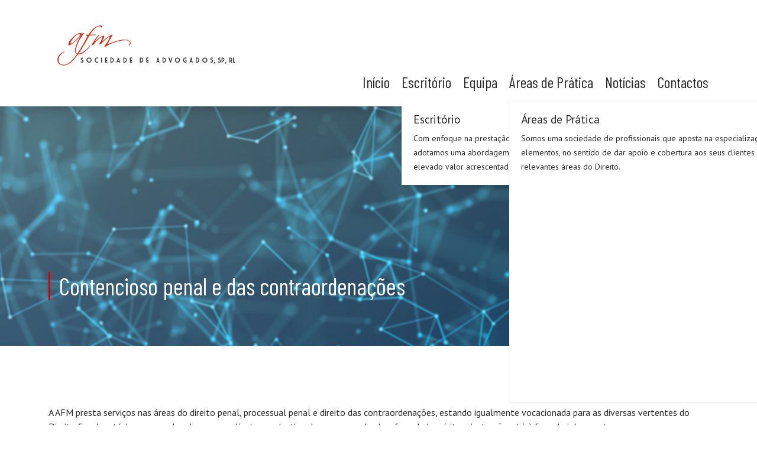

--- FILE ---
content_type: text/html; charset=utf-8
request_url: https://www.afmsociedadedeadvogados.pt/areas-de-pratica/contencioso-penal-e-das-contraordenacoes
body_size: 5142
content:

<!DOCTYPE html>
<html lang="pt-pt" dir="ltr">

<head>
    <meta charset="utf-8">
	<meta name="description" content="Prestação de serviços jurídicos e de contencioso, nas diversas áreas do direito privado e público, com o máximo rigor, qualidade e competência técnica.">
	<meta name="generator" content="Metadata Lda - www.metadata.pt">
	<title>AFM - Sociedade de Advogados, SP, RL - Contencioso Penal e das Contraordenações</title>
	<link href="/templates/afm2022/favicon.ico" rel="shortcut icon" type="image/vnd.microsoft.icon">
<link href="/templates/afm2022/assets/css/theme.css" rel="stylesheet" />
	<link href="/plugins/system/spcookieconsent/assets/css/style.css" rel="stylesheet" />
	<link href="/media/com_rsform/css/front.css?e7687bb47916329f0190cbc416b83cdf" rel="stylesheet" />
	<link href="https://cdnjs.cloudflare.com/ajax/libs/animate.css/4.1.1/animate.compat.min.css" rel="stylesheet" />
	<link href="/modules/mod_djmegamenu/assets/css/offcanvas.min.css?4.3.7.free" rel="stylesheet" />
	<link href="/modules/mod_djmegamenu/mobilethemes/light/djmobilemenu.css?4.3.7.free" rel="stylesheet" />
	<link href="https://cdnjs.cloudflare.com/ajax/libs/font-awesome/5.15.4/css/all.min.css" rel="stylesheet" />
	<link href="https://cdnjs.cloudflare.com/ajax/libs/font-awesome/5.15.4/css/v4-shims.min.css" rel="stylesheet" />
	<link href="/modules/mod_djmegamenu/assets/css/theme_override.min.css?4.3.7.free" rel="stylesheet" />
	<style>.dj-hideitem { display: none !important; }
</style>
	<style>#sp-cookie-consent {background-color: #2b2a29; color: #ffffff; }#sp-cookie-consent a, #sp-cookie-consent a:hover, #sp-cookie-consent a:focus, #sp-cookie-consent a:active {color: #f5f5f5; }#sp-cookie-consent .sp-cookie-allow {background-color: #ffffff; color: #333333;}#sp-cookie-consent .sp-cookie-allow:hover, #sp-cookie-consent .sp-cookie-allow:active, #sp-cookie-consent .sp-cookie-allow:focus {color: #333333;}</style>
	<style>
		@media (min-width: 980px) { #dj-megamenu110mobile { display: none; } }
		@media (max-width: 979px) { #dj-megamenu110, #dj-megamenu110sticky, #dj-megamenu110placeholder { display: none !important; } }
	</style>
<script type="application/json" class="joomla-script-options new">{"system.paths":{"root":"","rootFull":"https:\/\/www.afmsociedadedeadvogados.pt\/","base":"","baseFull":"https:\/\/www.afmsociedadedeadvogados.pt\/"},"csrf.token":"1ce502e4e1e4924159c3806a9c768ab2","system.keepalive":{"interval":840000,"uri":"\/component\/ajax\/?format=json"}}</script>
	<script src="/media/system/js/core.min.js?bea7b244e267b04087cedcf531f6fe827a8e101f"></script>
	<script src="/media/system/js/keepalive-es5.min.js?95286f75736560d5dc4acd7d28fe156d95a15a9c" defer nomodule></script>
	<script src="/media/vendor/jquery/js/jquery.min.js?3.6.0"></script>
	<script src="/media/legacy/js/jquery-noconflict.min.js?04499b98c0305b16b373dff09fe79d1290976288"></script>
	<script src="/media/mod_menu/js/menu-es5.min.js?e7687bb47916329f0190cbc416b83cdf" nomodule defer></script>
	<script src="/media/system/js/keepalive.min.js?20ace83a13886af1b0b5f58386fd8adf33f586a3" type="module"></script>
	<script src="https://www.afmsociedadedeadvogados.pt/templates/afm2022/assets/js/theme.js?e7687bb47916329f0190cbc416b83cdf" defer></script>
	<script src="/plugins/system/spcookieconsent/assets/js/script.js"></script>
	<script src="/media/com_rsform/js/script.js?e7687bb47916329f0190cbc416b83cdf"></script>
	<script src="/modules/mod_djmegamenu/assets/js/jquery.djmegamenu.min.js?4.3.7.free" defer></script>
	<script src="/modules/mod_djmegamenu/assets/js/jquery.djmobilemenu.min.js?4.3.7.free" defer></script>
	<script>RSFormProUtils.addEvent(window, 'load', function(){ RSFormPro.setDisabledSubmit('3', false); });</script>
	<script>RSFormPro.scrollToError = true;</script>
	<script>RSFormProUtils.addEvent(window, 'load', function(){
	RSFormPro.setHTML5Validation('3', true, {"parent":"","field":"is-invalid"}, 0);  
});</script>
	<link rel="stylesheet preload" href="https://cdnjs.cloudflare.com/ajax/libs/animate.css/4.1.1/animate.compat.min.css" as="style">
	<link rel="stylesheet preload" href="https://cdnjs.cloudflare.com/ajax/libs/font-awesome/5.15.4/css/all.min.css" as="style">
	<link rel="stylesheet preload" href="https://cdnjs.cloudflare.com/ajax/libs/font-awesome/5.15.4/css/v4-shims.min.css" as="style">

    	<meta name="viewport" content="width=device-width, initial-scale=1.0">  
</head>

<body >

	<nav class="navbar navbar-expand-md fixed-top">
		<div class="container">
			<a class="navbar-brand" href="/">
				<img class="logo" src="/templates/afm2022/assets/img/afm-logo.png" alt="AFM Sociedade de Advogados"/>
			</a>
		
			<div class="navbar-content">
				<div class="nav-top">
					
				</div>
				<div class="mobile-menu">
					<div id="dj-megamenu110mobileWrap"></div>

				</div>
				<div class="nav-menu">
					<div class="dj-megamenu-wrapper" data-joomla4 data-tmpl="afm2022">
		<ul id="dj-megamenu110" class="dj-megamenu dj-megamenu-override dj-megamenu-wcag horizontalMenu  dj-fa-5" data-options='{"wrap":null,"animIn":"fadeIn","animOut":"fadeOut","animSpeed":"normal","openDelay":0,"closeDelay":"0","event":"mouseenter","eventClose":"mouseleave","parentOpen":"0","fixed":0,"offset":"0","theme":"override","direction":"ltr","wcag":"1","overlay":"0"}' data-trigger="979" role="menubar" aria-label="DJ-MegaMenu">
		<li class="dj-up itemid101 first" role="none"><a class="dj-up_a  " href="/"  role="menuitem"><span ><span class="title"><span class="name">Início</span></span></span></a></li><li class="dj-up itemid102 parent" role="none"><a class="dj-up_a  withsubtitle "  aria-haspopup="true" aria-expanded="false" href="/escritorio"  role="menuitem"><span class="dj-drop" ><span class="title"><span class="name">Escritório</span></span><span class="arrow" aria-hidden="true"></span></span></a><div class="dj-subwrap  single_column subcols1" style=""><div class="dj-subwrap-in" style=" "><div class="dj-subcol"><div class="intro"><h4>Escritório</h4><p class="subtitle"><small class="subtitle">Com enfoque na prestação de um serviço com rigor, qualidade e competência técnica, adotamos uma abordagem prática, interdisciplinar e construtiva, do que resulta um elevado valor acrescentado do trabalho por nós prestado.</small></p></div><ul class="dj-submenu fa-ul" role="menu" aria-label="Escritório"><li class="itemid103 first" role="none"><span class="fa-li"><i class="fa-solid fa-caret-right"></i></span><a href="/escritorio/quem-somos"  role="menuitem"><span class="title"><span class="name">Quem Somos</span></span></a></li><li class="itemid104" role="none"><span class="fa-li"><i class="fa-solid fa-caret-right"></i></span><a href="/escritorio/missao-e-visao"  role="menuitem"><span class="title"><span class="name">Missão e Visão</span></span></a></li><li class="itemid142" role="none"><span class="fa-li"><i class="fa-solid fa-caret-right"></i></span><a href="/escritorio/candidaturas"  role="menuitem"><span class="title"><span class="name">Candidaturas</span></span></a></li></ul></div></div></div></li><li class="dj-up itemid105" role="none"><a class="dj-up_a  " href="/equipa"  role="menuitem"><span ><span class="title"><span class="name">Equipa</span></span></span></a></li><li class="dj-up itemid106 active parent" role="none"><a class="dj-up_a active withsubtitle "  aria-haspopup="true" aria-expanded="false" href="/areas-de-pratica"  role="menuitem"><span class="dj-drop" ><span class="title"><span class="name">Áreas de Prática</span></span><span class="arrow" aria-hidden="true"></span></span></a><div class="dj-subwrap  single_column subcols1" style=""><div class="dj-subwrap-in" style=" "><div class="dj-subcol"><div class="intro"><h4>Áreas de Prática</h4><p class="subtitle"><small class="subtitle">Somos uma sociedade de profissionais que aposta na especialização dos seus elementos, no sentido de dar apoio e cobertura aos seus clientes nas mais relevantes áreas do Direito.</small></p></div><ul class="dj-submenu fa-ul" role="menu" aria-label="Áreas de Prática"><li class="itemid141 first" role="none"><span class="fa-li"><i class="fa-solid fa-caret-right"></i></span><a href="/areas-de-pratica/direito-de-compliance"  role="menuitem"><span class="title"><span class="name">Direito de Compliance</span></span></a></li><li class="itemid140" role="none"><span class="fa-li"><i class="fa-solid fa-caret-right"></i></span><a href="/areas-de-pratica/direito-do-consumo"  role="menuitem"><span class="title"><span class="name">Direito do Consumo</span></span></a></li><li class="itemid139" role="none"><span class="fa-li"><i class="fa-solid fa-caret-right"></i></span><a href="/areas-de-pratica/direito-da-protecao-de-dados"  role="menuitem"><span class="title"><span class="name">Direito da Proteção de Dados</span></span></a></li><li class="itemid108" role="none"><span class="fa-li"><i class="fa-solid fa-caret-right"></i></span><a href="/areas-de-pratica/direito-civil-de-familia-e-sucessoes-e-direitos-reais"  role="menuitem"><span class="title"><span class="name">Direito civil, de Família e Sucessões, Diretos Reais, Direito dos Contratos e Contencioso </span></span></a></li><li class="itemid109" role="none"><span class="fa-li"><i class="fa-solid fa-caret-right"></i></span><a href="/areas-de-pratica/direito-societario-e-comercial"  role="menuitem"><span class="title"><span class="name">Direito Societário e Comercial</span></span></a></li><li class="itemid116" role="none"><span class="fa-li"><i class="fa-solid fa-caret-right"></i></span><a href="/areas-de-pratica/ambiente-urbanismo-e-imobiliario"  role="menuitem"><span class="title"><span class="name">Ambiente, Urbanismo e Imobiliário</span></span></a></li><li class="itemid115" role="none"><span class="fa-li"><i class="fa-solid fa-caret-right"></i></span><a href="/areas-de-pratica/direito-da-fiscalidade-contraordenacoes-e-contencioso"  role="menuitem"><span class="title"><span class="name">Direito da Fiscalidade, Contraordenações e Contencioso</span></span></a></li><li class="itemid114" role="none"><span class="fa-li"><i class="fa-solid fa-caret-right"></i></span><a href="/areas-de-pratica/direito-administrativo-e-contratacao-publica"  role="menuitem"><span class="title"><span class="name">Direito Administrativo e Contratação Pública</span></span></a></li><li class="itemid112" role="none"><span class="fa-li"><i class="fa-solid fa-caret-right"></i></span><a href="/areas-de-pratica/direito-da-insolvencia-e-recuperacao-de-empresas"  role="menuitem"><span class="title"><span class="name">Direito da Insolvência e Recuperação de Empresas</span></span></a></li><li class="itemid138" role="none"><span class="fa-li"><i class="fa-solid fa-caret-right"></i></span><a href="/areas-de-pratica/direito-da-recuperacao-de-creditos"  role="menuitem"><span class="title"><span class="name">Direito da Recuperação de Créditos</span></span></a></li><li class="itemid107" role="none"><span class="fa-li"><i class="fa-solid fa-caret-right"></i></span><a href="/areas-de-pratica/direito-bancario"  role="menuitem"><span class="title"><span class="name">Direito Bancário</span></span></a></li><li class="itemid113" role="none"><span class="fa-li"><i class="fa-solid fa-caret-right"></i></span><a href="/areas-de-pratica/direito-do-trabalho"  role="menuitem"><span class="title"><span class="name">Direito do Trabalho</span></span></a></li><li class="itemid110 current active" role="none"><span class="fa-li"><i class="fa-solid fa-caret-right"></i></span><a class="active " href="/areas-de-pratica/contencioso-penal-e-das-contraordenacoes"  role="menuitem"><span class="title"><span class="name">Contencioso Penal e das Contraordenações</span></span></a></li><li class="itemid143" role="none"><span class="fa-li"><i class="fa-solid fa-caret-right"></i></span><a href="/areas-de-pratica/formacao"  role="menuitem"><span class="title"><span class="name">Formação</span></span></a></li></ul></div></div></div></li><li class="dj-up itemid118" role="none"><a class="dj-up_a  " href="/noticias"  role="menuitem"><span ><span class="title"><span class="name">Notícias</span></span></span></a></li><li class="dj-up itemid117" role="none"><a class="dj-up_a  " href="/contactos"  role="menuitem"><span ><span class="title"><span class="name">Contactos</span></span></span></a></li></ul>
			<div id="dj-megamenu110mobile" class="dj-megamenu-offcanvas dj-megamenu-offcanvas-light hasSubtitles ">
	<button class="dj-mobile-open-btn dj-fa-5" aria-label="Open mobile menu"><span class="dj-mobile-open-icon" aria-hidden="true"></span></button>	<aside id="dj-megamenu110offcanvas" class="dj-offcanvas dj-offcanvas-light dj-offcanvas-left dj-fa-5 hasSubtitles " data-effect="1" aria-hidden="true" aria-label="DJ-MegaMenu">
		<div class="dj-offcanvas-top">
			<button class="dj-offcanvas-close-btn" aria-label="Close mobile menu"><span class="dj-offcanvas-close-icon" aria-hidden="true"></span></button>
		</div>
						<div class="dj-offcanvas-content">
			<ul class="dj-mobile-nav dj-mobile-light hasSubtitles " role="menubar">
<li class="dj-mobileitem itemid-101" role="none"><a class="dj-up_a  " href="/"  role="menuitem"><span class="title"><span class="name">Início</span></span></a></li><li class="dj-mobileitem itemid-102 deeper parent" role="none"><a class="dj-up_a  withsubtitle "  aria-haspopup="true" aria-expanded="false" href="/escritorio"  role="menuitem"><span class="title"><span class="name">Escritório</span><small class="subtitle">Com enfoque na prestação de um serviço com rigor, qualidade e competência técnica, adotamos uma abordagem prática, interdisciplinar e construtiva, do que resulta um elevado valor acrescentado do trabalho por nós prestado.</small></span></a><ul class="dj-mobile-nav-child"><li class="dj-mobileitem itemid-103" role="none"><a class="dj-up_a  withsubtitle " href="/escritorio/quem-somos"  role="menuitem"><span class="title"><span class="name">Quem Somos</span></span></a></li><li class="dj-mobileitem itemid-104" role="none"><a class="dj-up_a  withsubtitle " href="/escritorio/missao-e-visao"  role="menuitem"><span class="title"><span class="name">Missão e Visão</span></span></a></li><li class="dj-mobileitem itemid-142" role="none"><a class="dj-up_a  withsubtitle " href="/escritorio/candidaturas"  role="menuitem"><span class="title"><span class="name">Candidaturas</span></span></a></li></ul></li><li class="dj-mobileitem itemid-105" role="none"><a class="dj-up_a  withsubtitle " href="/equipa"  role="menuitem"><span class="title"><span class="name">Equipa</span></span></a></li><li class="dj-mobileitem itemid-106 active deeper parent" role="none"><a class="dj-up_a  withsubtitle withsubtitle "  aria-haspopup="true" aria-expanded="false" href="/areas-de-pratica"  role="menuitem"><span class="title"><span class="name">Áreas de Prática</span><small class="subtitle">Somos uma sociedade de profissionais que aposta na especialização dos seus elementos, no sentido de dar apoio e cobertura aos seus clientes nas mais relevantes áreas do Direito.</small></span></a><ul class="dj-mobile-nav-child"><li class="dj-mobileitem itemid-141" role="none"><a class="dj-up_a  withsubtitle withsubtitle " href="/areas-de-pratica/direito-de-compliance"  role="menuitem"><span class="title"><span class="name">Direito de Compliance</span></span></a></li><li class="dj-mobileitem itemid-140" role="none"><a class="dj-up_a  withsubtitle withsubtitle " href="/areas-de-pratica/direito-do-consumo"  role="menuitem"><span class="title"><span class="name">Direito do Consumo</span></span></a></li><li class="dj-mobileitem itemid-139" role="none"><a class="dj-up_a  withsubtitle withsubtitle " href="/areas-de-pratica/direito-da-protecao-de-dados"  role="menuitem"><span class="title"><span class="name">Direito da Proteção de Dados</span></span></a></li><li class="dj-mobileitem itemid-108" role="none"><a class="dj-up_a  withsubtitle withsubtitle " href="/areas-de-pratica/direito-civil-de-familia-e-sucessoes-e-direitos-reais"  role="menuitem"><span class="title"><span class="name">Direito civil, de Família e Sucessões, Diretos Reais, Direito dos Contratos e Contencioso </span></span></a></li><li class="dj-mobileitem itemid-109" role="none"><a class="dj-up_a  withsubtitle withsubtitle " href="/areas-de-pratica/direito-societario-e-comercial"  role="menuitem"><span class="title"><span class="name">Direito Societário e Comercial</span></span></a></li><li class="dj-mobileitem itemid-116" role="none"><a class="dj-up_a  withsubtitle withsubtitle " href="/areas-de-pratica/ambiente-urbanismo-e-imobiliario"  role="menuitem"><span class="title"><span class="name">Ambiente, Urbanismo e Imobiliário</span></span></a></li><li class="dj-mobileitem itemid-115" role="none"><a class="dj-up_a  withsubtitle withsubtitle " href="/areas-de-pratica/direito-da-fiscalidade-contraordenacoes-e-contencioso"  role="menuitem"><span class="title"><span class="name">Direito da Fiscalidade, Contraordenações e Contencioso</span></span></a></li><li class="dj-mobileitem itemid-114" role="none"><a class="dj-up_a  withsubtitle withsubtitle " href="/areas-de-pratica/direito-administrativo-e-contratacao-publica"  role="menuitem"><span class="title"><span class="name">Direito Administrativo e Contratação Pública</span></span></a></li><li class="dj-mobileitem itemid-112" role="none"><a class="dj-up_a  withsubtitle withsubtitle " href="/areas-de-pratica/direito-da-insolvencia-e-recuperacao-de-empresas"  role="menuitem"><span class="title"><span class="name">Direito da Insolvência e Recuperação de Empresas</span></span></a></li><li class="dj-mobileitem itemid-138" role="none"><a class="dj-up_a  withsubtitle withsubtitle " href="/areas-de-pratica/direito-da-recuperacao-de-creditos"  role="menuitem"><span class="title"><span class="name">Direito da Recuperação de Créditos</span></span></a></li><li class="dj-mobileitem itemid-107" role="none"><a class="dj-up_a  withsubtitle withsubtitle " href="/areas-de-pratica/direito-bancario"  role="menuitem"><span class="title"><span class="name">Direito Bancário</span></span></a></li><li class="dj-mobileitem itemid-113" role="none"><a class="dj-up_a  withsubtitle withsubtitle " href="/areas-de-pratica/direito-do-trabalho"  role="menuitem"><span class="title"><span class="name">Direito do Trabalho</span></span></a></li><li class="dj-mobileitem itemid-110 current active" role="none"><a class="dj-up_a  withsubtitle withsubtitle " href="/areas-de-pratica/contencioso-penal-e-das-contraordenacoes"  role="menuitem"><span class="title"><span class="name">Contencioso Penal e das Contraordenações</span></span></a></li><li class="dj-mobileitem itemid-143" role="none"><a class="dj-up_a  withsubtitle withsubtitle " href="/areas-de-pratica/formacao"  role="menuitem"><span class="title"><span class="name">Formação</span></span></a></li></ul></li><li class="dj-mobileitem itemid-118" role="none"><a class="dj-up_a  withsubtitle withsubtitle " href="/noticias"  role="menuitem"><span class="title"><span class="name">Notícias</span></span></a></li><li class="dj-mobileitem itemid-117" role="none"><a class="dj-up_a  withsubtitle withsubtitle " href="/contactos"  role="menuitem"><span class="title"><span class="name">Contactos</span></span></a></li></ul>
		</div>
			</aside>
</div>	</div>
				</div>
				
			</div>
		</div>
	</nav>






		

		

	

	
	<div id="component">
			<div id="article" class="com-content-article item-page" itemscope itemtype="https://schema.org/Article">
	<meta itemprop="inLanguage" content="pt-PT">

	<div class="cover">
		<div class="bg-image">
						<img src="/images/banners/banner-afm2.jpg#joomlaImage://local-images/banners/banner-afm2.jpg?width=1301&height=640">
			
		</div>

		<div class="container">
			
							
			<div class="page-header">
				<h1>Contencioso penal e das contraordenações</h1>
			</div>
			
		</div>
	</div>

	<div class="container content">
		
	<div class="introtext"><p>A AFM presta serviços nas áreas do direito penal, processual penal e direito das contraordenações, estando igualmente vocacionada para as diversas vertentes do Direito Sancionatório, acompanhando os seus clientes neste tipo de processos desde a fase de inquérito e instrução, até à fase de julgamento.</p></div>

	
	
		
	
	
		
								<div itemprop="articleBody" class="com-content-article__body content">
			</div>

	
								</div>
</div>

	</div>

	
	


	
		
	
			<div id="footer">
			<div class="container">
				<div class="header">
					<h3>Contacte-nos</h3>
					<p>Para mais informações ou esclarecimento de dúvidas entre em contacto connosco</p>
				</div>
				<div class="row">
					<div class="footer-left col-md-4"><div class="moduletable ">
        
<div id="mod-custom121" class="mod-custom custom">
	<h4>endereço</h4>
<p>Rua Escola Central de Sargentos n.º16 - 2º - salas t/u e v <br />3750-145 Águeda Portugal</p>
<h4>telefone</h4>
<p>+ 351 234 602 739<br />+ 351 234 624 983<br />+ 351 234 622 428</p>
<h4>fax</h4>
<p>+ 351 234 603 900</p>
<h4>e-mail</h4>
<p><a href="mailto:geral@afmsociedadedeadvogados.pt">geral@afmsociedadedeadvogados.pt</a></p>
<p><a class="btn btn-outline-light" href="/contactos">Localização</a></p></div>
</div>
</div>
					<div class="footer-left col-md-8"><div class="moduletable ">
        <div class="rsform">
	<form method="post"  id="userForm" action="https://www.afmsociedadedeadvogados.pt/areas-de-pratica/contencioso-penal-e-das-contraordenacoes">
<!-- Do not remove this ID, it is used to identify the page so that the pagination script can work correctly -->
<fieldset class="formContainer" id="rsform_3_page_0">
	<div class="row">
		<div class="col-md-12">
			<div class="mb-3 rsform-block rsform-block-nome">

				<label class="form-label formControlLabel" data-bs-toggle="tooltip" title="" for="nome">Nome<strong class="formRequired">*</strong></label>

				<div class="formControls">
					<input type="text" value="" size="20" name="form[nome]" id="nome" class="rsform-input-box form-control" aria-required="true" />
					<div><span class="formValidation"><span id="component23" class="formNoError">Por favor indique o seu nome</span></span></div>
				</div>
			</div>
			<div class="mb-3 rsform-block rsform-block-email">

				<label class="form-label formControlLabel" data-bs-toggle="tooltip" title="" for="email">E-mail<strong class="formRequired">*</strong></label>

				<div class="formControls">
					<input type="text" value="" size="20" name="form[email]" id="email" class="rsform-input-box form-control" aria-required="true" />
					<div><span class="formValidation"><span id="component24" class="formNoError">Por favor indique um endereço de e-mail válido.</span></span></div>
				</div>
			</div>
			<div class="mb-3 rsform-block rsform-block-assunto">

				<label class="form-label formControlLabel" data-bs-toggle="tooltip" title="" for="assunto">Assunto<strong class="formRequired">*</strong></label>

				<div class="formControls">
					<input type="text" value="" size="20" name="form[assunto]" id="assunto" class="rsform-input-box form-control" aria-required="true" />
					<div><span class="formValidation"><span id="component25" class="formNoError">Por favor indique o assunto da sua mensagem</span></span></div>
				</div>
			</div>
			<div class="mb-3 rsform-block rsform-block-mensagem">

				<label class="form-label formControlLabel" data-bs-toggle="tooltip" title="" for="mensagem">Mensagem<strong class="formRequired">*</strong></label>

				<div class="formControls">
					<textarea cols="50" rows="5" name="form[mensagem]" id="mensagem" class="rsform-text-box form-control" aria-required="true"></textarea>
					<div><span class="formValidation"><span id="component26" class="formNoError">Indique a sua mensagem.</span></span></div>
				</div>
			</div>
			<div class="mb-3 rsform-block rsform-block-rgpd">

				<div class="formControls" role="group" aria-labelledby="rgpd-grouplbl">
					<div aria-required="true"><div class="form-check form-check-inline"><input type="checkbox"  name="form[rgpd][]" value="Ao submeter o formul&aacute;rio informa que consente a utiliza&ccedil;&atilde;o dos dados indicados no mesmo apenas para o tratamento, pela AFM &ndash; SOCIEDADE DE ADVOGADOS, SP, RL, do assunto descrito. Os seus dados n&atilde;o ser&atilde;o transmitidos a terceiros. Se pretender que estes sejam eliminados por favor informe-nos pela mesma via." id="rgpd0" class="rsform-checkbox form-check-input" /> <label id="rgpd0-lbl" for="rgpd0" class="form-check-label">Ao submeter o formulário informa que consente a utilização dos dados indicados no mesmo apenas para o tratamento, pela AFM – SOCIEDADE DE ADVOGADOS, SP, RL, do assunto descrito. Os seus dados não serão transmitidos a terceiros. Se pretender que estes sejam eliminados por favor informe-nos pela mesma via.</label></div> </div>
					<div><span class="formValidation"><span id="component45" class="formNoError">Por favor aceite as condições.</span></span></div>
				</div>
			</div>
			<div class="mb-3 rsform-block rsform-block-submit">

				<div class="formControls">
					<button type="submit" name="form[submit]" id="submit" class="rsform-submit-button  btn btn-primary" >Enviar</button>
					<div><span class="formValidation"></span></div>
				</div>
			</div>
		</div>
	</div>
</fieldset><input type="hidden" name="form[formId]" value="3"/><input type="hidden" name="1ce502e4e1e4924159c3806a9c768ab2" value="1"></form></div></div>
</div>
				</div>
			</div>
		</div>
	
	<div id="footer_bottom" class="container">
			<div class="moduletable ">
        <ul class="mod-menu mod-list nav ">
<li class="nav-item item-101 default"><a href="/" >Início</a></li><li class="nav-item item-102 parent"><a href="/escritorio" >Escritório</a></li><li class="nav-item item-105"><a href="/equipa" >Equipa</a></li><li class="nav-item item-106 active parent"><a href="/areas-de-pratica" >Áreas de Prática</a></li><li class="nav-item item-118"><a href="/noticias" >Notícias</a></li><li class="nav-item item-117"><a href="/contactos" >Contactos</a></li></ul>
</div>
<div class="moduletable ">
        <ul class="mod-menu mod-list nav ">
<li class="nav-item item-137"><a href="/politica-de-privacidade-e-termos-de-utilizacao" >Política de Privacidade e Termos de Utilização</a></li></ul>
</div>

	</div>
<div id="sp-cookie-consent" class="position-bottom_right"><div><div class="sp-cookie-consent-content">Usamos cookies no nosso website para lhe fornecer uma experiência mais relevante. Ao navegar no nosso site está a consentir com a utilização de todos os cookies. Para mais informação consulte a <a href="/politica-de-privacidade-e-termos-de-utilizacao">política de privacidade e termos de utilização</a></div><div class="sp-cookie-consent-action"><a class="sp-cookie-close sp-cookie-allow" href="#">Aceitar</a></div></div></div></body>
</html>

--- FILE ---
content_type: text/css
request_url: https://www.afmsociedadedeadvogados.pt/media/com_rsform/css/front.css?e7687bb47916329f0190cbc416b83cdf
body_size: 1632
content:
.formHidden {
	position: absolute;
	left: -20000px;
	top: -20000px;
	opacity: 0;
	visibility: hidden;
}

.formRed
{
	color: red;
	font-weight: bold;
}

.formError {
	color: #CF4D4D;
	font-weight:bold;
	font-size:10px;
}

.formNoError {
	display:none;
}

strong.formRequired {
	font-weight: bold;
	font-style: normal;
	margin-left: 3px;
}

div.formBody {
	display: block;
	float: left;
}

div.formDescription {
	margin-left: 3px;
	padding-left: 3px;
	font-size: 11px;
	font-weight: normal;
}

div.calheader{
	text-align:center !important;
}

.rsformProgress {
	text-align: center;
	font-size: 14px;
}

.rsformProgressContainer {
	width: 100%;
	height: 4px;
	border: solid 1px #c7c7c7;
	overflow: hidden;
	margin: 0 0 10px !important;
	background: #fff;
}

.rsformProgressBar {
	height: 4px;
	background: green;
	margin: 0px !important;
}

.rsformVerticalClear {
	overflow: hidden;
	display: block;
}

p.rsformVerticalClear {
	margin: 0;
}

.recaptcha_input_area_text {
	float: none !important;
}

.rsformMaps img {
	max-width: none !important;
}

.rsform-map-geolocation {
	list-style: none outside none;
    margin: 0;
    width: 455px;
	background: none repeat scroll 0 0 #F5F5F5;
	border: 1px solid #E8E7E7;
    height: auto;
	position: absolute;
	z-index: 999999;
	border-radius: 5px;
	-moz-border-radius: 5px;
	-webkit-border-radius: 5px;
}

.rsform-map-geolocation li a {
	padding: 4px;
	text-decoration: none;
	display: block;
	line-height: 20px;
}

.rsform-map-geolocation li a:hover{
	text-decoration: none;
	background: #fff;
	border-radius: 5px;
	-moz-border-radius: 5px;
	-webkit-border-radius: 5px;
}

.rsfp-image-container {
	margin-top: 4px;
}

.rsfp-image-polaroid {
	padding: 4px;
	background-color: #fff;
	border: 1px solid rgba(0,0,0,0.2);
	box-shadow: 0 1px 3px rgba(0,0,0,0.1);
	width: 200px;
	border-radius: 5px;
	cursor: pointer;
	transition: 0.3s;
}

.rsfp-image-polaroid:hover {
	opacity: 0.7;
}

.rsfp-modal {
	display: none;
	position: fixed;
	z-index: 9999;
	padding-top: 100px;
	left: 0;
	top: 0;
	width: 100%;
	height: 100%;
	overflow: auto;
	background-color: rgb(0,0,0);
	background-color: rgba(0,0,0,0.9);
}

.rsfp-modal-close-button {
	position: absolute;
	top: 15px;
	right: 35px;
	color: #f1f1f1;
	font-size: 40px;
	font-weight: bold;
	transition: 0.3s;
}

.rsfp-modal-close-button:hover,
.rsfp-modal-close-button:focus {
	color: #bbb;
	text-decoration: none;
	cursor: pointer;
}

.rsfp-modal-image {
	margin: auto;
	display: block;
	width: 80%;
	max-width: 700px;
}

.rsfp-modal-caption {
	margin: auto;
	display: block;
	width: 80%;
	max-width: 700px;
	text-align: center;
	color: #ccc;
	padding: 10px 0;
	height: 150px;
}

.rsfp-modal-image, .rsfp-modal-caption {
	animation-name: rsfp-modal-zoom;
	animation-duration: 0.6s;
}

@keyframes rsfp-modal-zoom {
	from {transform:scale(0)}
	to {transform:scale(1)}
}

@media only screen and (max-width: 700px){
	.rsfp-modal-image {
		width: 100%;
	}
}

/* progress bar */
.rsfp-progress {
  height: 20px;
  margin-bottom: 20px;
  overflow: hidden;
  background-color: #f7f7f7;
  background-image: -moz-linear-gradient(top, #f5f5f5, #f9f9f9);
  background-image: -webkit-gradient(linear, 0 0, 0 100%, from(#f5f5f5), to(#f9f9f9));
  background-image: -webkit-linear-gradient(top, #f5f5f5, #f9f9f9);
  background-image: -o-linear-gradient(top, #f5f5f5, #f9f9f9);
  background-image: linear-gradient(to bottom, #f5f5f5, #f9f9f9);
  background-repeat: repeat-x;
  -webkit-border-radius: 4px;
     -moz-border-radius: 4px;
          border-radius: 4px;
  filter: progid:DXImageTransform.Microsoft.gradient(startColorstr='#fff5f5f5', endColorstr='#fff9f9f9', GradientType=0);
  -webkit-box-shadow: inset 0 1px 2px rgba(0, 0, 0, 0.1);
     -moz-box-shadow: inset 0 1px 2px rgba(0, 0, 0, 0.1);
          box-shadow: inset 0 1px 2px rgba(0, 0, 0, 0.1);
}

.rsfp-progress .rsfp-bar {
  float: left;
  width: 0;
  height: 100%;
  font-size: 12px;
  color: #ffffff;
  text-align: center;
  text-shadow: 0 -1px 0 rgba(0, 0, 0, 0.25);
  background-color: #0e90d2;
  background-image: -moz-linear-gradient(top, #149bdf, #0480be);
  background-image: -webkit-gradient(linear, 0 0, 0 100%, from(#149bdf), to(#0480be));
  background-image: -webkit-linear-gradient(top, #149bdf, #0480be);
  background-image: -o-linear-gradient(top, #149bdf, #0480be);
  background-image: linear-gradient(to bottom, #149bdf, #0480be);
  background-repeat: repeat-x;
  filter: progid:DXImageTransform.Microsoft.gradient(startColorstr='#ff149bdf', endColorstr='#ff0480be', GradientType=0);
  -webkit-box-shadow: inset 0 -1px 0 rgba(0, 0, 0, 0.15);
     -moz-box-shadow: inset 0 -1px 0 rgba(0, 0, 0, 0.15);
          box-shadow: inset 0 -1px 0 rgba(0, 0, 0, 0.15);
  -webkit-box-sizing: border-box;
     -moz-box-sizing: border-box;
          box-sizing: border-box;
  -webkit-transition: width 0.6s ease;
     -moz-transition: width 0.6s ease;
       -o-transition: width 0.6s ease;
          transition: width 0.6s ease;
}

.rsfp-progress .rsfp-bar-danger {
  background-color: #dd514c;
  background-image: -moz-linear-gradient(top, #ee5f5b, #c43c35);
  background-image: -webkit-gradient(linear, 0 0, 0 100%, from(#ee5f5b), to(#c43c35));
  background-image: -webkit-linear-gradient(top, #ee5f5b, #c43c35);
  background-image: -o-linear-gradient(top, #ee5f5b, #c43c35);
  background-image: linear-gradient(to bottom, #ee5f5b, #c43c35);
  background-repeat: repeat-x;
  filter: progid:DXImageTransform.Microsoft.gradient(startColorstr='#ffee5f5b', endColorstr='#ffc43c35', GradientType=0);
}

.rsfp-progress .rsfp-bar-success {
  background-color: #5eb95e;
  background-image: -moz-linear-gradient(top, #62c462, #57a957);
  background-image: -webkit-gradient(linear, 0 0, 0 100%, from(#62c462), to(#57a957));
  background-image: -webkit-linear-gradient(top, #62c462, #57a957);
  background-image: -o-linear-gradient(top, #62c462, #57a957);
  background-image: linear-gradient(to bottom, #62c462, #57a957);
  background-repeat: repeat-x;
  filter: progid:DXImageTransform.Microsoft.gradient(startColorstr='#ff62c462', endColorstr='#ff57a957', GradientType=0);
}

.rsfp-progress .rsfp-bar-info {
  background-color: #4bb1cf;
  background-image: -moz-linear-gradient(top, #5bc0de, #339bb9);
  background-image: -webkit-gradient(linear, 0 0, 0 100%, from(#5bc0de), to(#339bb9));
  background-image: -webkit-linear-gradient(top, #5bc0de, #339bb9);
  background-image: -o-linear-gradient(top, #5bc0de, #339bb9);
  background-image: linear-gradient(to bottom, #5bc0de, #339bb9);
  background-repeat: repeat-x;
  filter: progid:DXImageTransform.Microsoft.gradient(startColorstr='#ff5bc0de', endColorstr='#ff339bb9', GradientType=0);
}

.rsfp-progress .rsfp-bar-warning {
  background-color: #faa732;
  background-image: -moz-linear-gradient(top, #fbb450, #f89406);
  background-image: -webkit-gradient(linear, 0 0, 0 100%, from(#fbb450), to(#f89406));
  background-image: -webkit-linear-gradient(top, #fbb450, #f89406);
  background-image: -o-linear-gradient(top, #fbb450, #f89406);
  background-image: linear-gradient(to bottom, #fbb450, #f89406);
  background-repeat: repeat-x;
  filter: progid:DXImageTransform.Microsoft.gradient(startColorstr='#fffbb450', endColorstr='#fff89406', GradientType=0);
}

@media (min-width: 960px) {
    .formContainer > .uk-grid > .uk-width-1-12 { width: 8.333%; }
    .formContainer > .uk-grid > .uk-width-2-12 { width: 16.666%; }
    .formContainer > .uk-grid > .uk-width-3-12 { width: 25%; }
    .formContainer > .uk-grid > .uk-width-4-12 { width: 33.333%; }
    .formContainer > .uk-grid > .uk-width-5-12 { width: 41.666%; }
    .formContainer > .uk-grid > .uk-width-6-12 { width: 50%; }
    .formContainer > .uk-grid > .uk-width-7-12 { width: 58.333%; }
    .formContainer > .uk-grid > .uk-width-8-12 { width: 66.666%; }
    .formContainer > .uk-grid > .uk-width-9-12 { width: 75%; }
    .formContainer > .uk-grid > .uk-width-10-12 { width: 83.333%; }
    .formContainer > .uk-grid > .uk-width-11-12 { width: 91.666%; }
    .formContainer > .uk-grid > .uk-width-12-12 { width: 100%; }
}

body.rsfp_popup_activated {
	overflow-y:hidden;
}

.rsfp_thankyou_popup_outer {
	height: 100%;
	left: 0;
	position: fixed;
	top: 0;
	width: 100%;
	z-index: 99999;
	background: rgba(0,0,0, 0.6);
}

.rsfp_thankyou_popup_inner {
	background:#ffffff;
	width:40%;
	padding:20px;
	margin:0 auto;
	position:relative;
}

.rsfp_thankou_popup_close_btn {
	position:absolute;
	top:5px;
	right:5px;
	font-size:28px;
	cursor:pointer;
}

@media (max-width: 767px) {
	.rsfp_thankyou_popup_inner {
		width:90%;
	}
}

--- FILE ---
content_type: application/javascript
request_url: https://www.afmsociedadedeadvogados.pt/templates/afm2022/assets/js/theme.js?e7687bb47916329f0190cbc416b83cdf
body_size: 38700
content:
/*! For license information please see theme.js.LICENSE.txt */
(()=>{var t={391:function(t,e,n){t.exports=function(){"use strict";var t="undefined"!=typeof window?window:void 0!==n.g?n.g:"undefined"!=typeof self?self:{},e="Expected a function",i=/^\s+|\s+$/g,o=/^[-+]0x[0-9a-f]+$/i,s=/^0b[01]+$/i,r=/^0o[0-7]+$/i,a=parseInt,c="object"==typeof t&&t&&t.Object===Object&&t,l="object"==typeof self&&self&&self.Object===Object&&self,u=c||l||Function("return this")(),d=Object.prototype.toString,f=Math.max,h=Math.min,p=function(){return u.Date.now()};function m(t){var e=typeof t;return!!t&&("object"==e||"function"==e)}function g(t){if("number"==typeof t)return t;if("symbol"==typeof(e=t)||(n=e)&&"object"==typeof n&&"[object Symbol]"==d.call(e))return NaN;var e,n;if(m(t)){var c="function"==typeof t.valueOf?t.valueOf():t;t=m(c)?c+"":c}if("string"!=typeof t)return 0===t?t:+t;t=t.replace(i,"");var l=s.test(t);return l||r.test(t)?a(t.slice(2),l?2:8):o.test(t)?NaN:+t}var v=function(t,n,i){var o=!0,s=!0;if("function"!=typeof t)throw new TypeError(e);return m(i)&&(o="leading"in i?!!i.leading:o,s="trailing"in i?!!i.trailing:s),function(t,n,i){var o,s,r,a,c,l,u=0,d=!1,v=!1,_=!0;if("function"!=typeof t)throw new TypeError(e);function b(e){var n=o,i=s;return o=s=void 0,u=e,a=t.apply(i,n)}function y(t){var e=t-l;return void 0===l||e>=n||e<0||v&&t-u>=r}function w(){var t,e,i=p();if(y(i))return E(i);c=setTimeout(w,(e=n-((t=i)-l),v?h(e,r-(t-u)):e))}function E(t){return c=void 0,_&&o?b(t):(o=s=void 0,a)}function A(){var t,e=p(),i=y(e);if(o=arguments,s=this,l=e,i){if(void 0===c)return u=t=l,c=setTimeout(w,n),d?b(t):a;if(v)return c=setTimeout(w,n),b(l)}return void 0===c&&(c=setTimeout(w,n)),a}return n=g(n)||0,m(i)&&(d=!!i.leading,r=(v="maxWait"in i)?f(g(i.maxWait)||0,n):r,_="trailing"in i?!!i.trailing:_),A.cancel=function(){void 0!==c&&clearTimeout(c),u=0,o=l=s=c=void 0},A.flush=function(){return void 0===c?a:E(p())},A}(t,n,{leading:o,maxWait:n,trailing:s})},_=/^\s+|\s+$/g,b=/^[-+]0x[0-9a-f]+$/i,y=/^0b[01]+$/i,w=/^0o[0-7]+$/i,E=parseInt,A="object"==typeof t&&t&&t.Object===Object&&t,k="object"==typeof self&&self&&self.Object===Object&&self,x=A||k||Function("return this")(),O=Object.prototype.toString,C=Math.max,T=Math.min,S=function(){return x.Date.now()};function L(t){var e=typeof t;return!!t&&("object"==e||"function"==e)}function D(t){if("number"==typeof t)return t;if("symbol"==typeof(e=t)||(n=e)&&"object"==typeof n&&"[object Symbol]"==O.call(e))return NaN;var e,n;if(L(t)){var i="function"==typeof t.valueOf?t.valueOf():t;t=L(i)?i+"":i}if("string"!=typeof t)return 0===t?t:+t;t=t.replace(_,"");var o=y.test(t);return o||w.test(t)?E(t.slice(2),o?2:8):b.test(t)?NaN:+t}var N=function(t,e,n){var i,o,s,r,a,c,l=0,u=!1,d=!1,f=!0;if("function"!=typeof t)throw new TypeError("Expected a function");function h(e){var n=i,s=o;return i=o=void 0,l=e,r=t.apply(s,n)}function p(t){var n=t-c;return void 0===c||n>=e||n<0||d&&t-l>=s}function m(){var t,n,i=S();if(p(i))return g(i);a=setTimeout(m,(n=e-((t=i)-c),d?T(n,s-(t-l)):n))}function g(t){return a=void 0,f&&i?h(t):(i=o=void 0,r)}function v(){var t,n=S(),s=p(n);if(i=arguments,o=this,c=n,s){if(void 0===a)return l=t=c,a=setTimeout(m,e),u?h(t):r;if(d)return a=setTimeout(m,e),h(c)}return void 0===a&&(a=setTimeout(m,e)),r}return e=D(e)||0,L(n)&&(u=!!n.leading,s=(d="maxWait"in n)?C(D(n.maxWait)||0,e):s,f="trailing"in n?!!n.trailing:f),v.cancel=function(){void 0!==a&&clearTimeout(a),l=0,i=c=o=a=void 0},v.flush=function(){return void 0===a?r:g(S())},v},P=function(){};function j(t){t&&t.forEach((function(t){var e=Array.prototype.slice.call(t.addedNodes),n=Array.prototype.slice.call(t.removedNodes);if(function t(e){var n=void 0,i=void 0;for(n=0;n<e.length;n+=1){if((i=e[n]).dataset&&i.dataset.aos)return!0;if(i.children&&t(i.children))return!0}return!1}(e.concat(n)))return P()}))}function I(){return window.MutationObserver||window.WebKitMutationObserver||window.MozMutationObserver}var M=function(){return!!I()},z=function(t,e){var n=window.document,i=new(I())(j);P=e,i.observe(n.documentElement,{childList:!0,subtree:!0,removedNodes:!0})},H=function(){function t(t,e){for(var n=0;n<e.length;n++){var i=e[n];i.enumerable=i.enumerable||!1,i.configurable=!0,"value"in i&&(i.writable=!0),Object.defineProperty(t,i.key,i)}}return function(e,n,i){return n&&t(e.prototype,n),i&&t(e,i),e}}(),B=Object.assign||function(t){for(var e=1;e<arguments.length;e++){var n=arguments[e];for(var i in n)Object.prototype.hasOwnProperty.call(n,i)&&(t[i]=n[i])}return t},R=/(android|bb\d+|meego).+mobile|avantgo|bada\/|blackberry|blazer|compal|elaine|fennec|hiptop|iemobile|ip(hone|od)|iris|kindle|lge |maemo|midp|mmp|mobile.+firefox|netfront|opera m(ob|in)i|palm( os)?|phone|p(ixi|re)\/|plucker|pocket|psp|series(4|6)0|symbian|treo|up\.(browser|link)|vodafone|wap|windows ce|xda|xiino/i,W=/1207|6310|6590|3gso|4thp|50[1-6]i|770s|802s|a wa|abac|ac(er|oo|s\-)|ai(ko|rn)|al(av|ca|co)|amoi|an(ex|ny|yw)|aptu|ar(ch|go)|as(te|us)|attw|au(di|\-m|r |s )|avan|be(ck|ll|nq)|bi(lb|rd)|bl(ac|az)|br(e|v)w|bumb|bw\-(n|u)|c55\/|capi|ccwa|cdm\-|cell|chtm|cldc|cmd\-|co(mp|nd)|craw|da(it|ll|ng)|dbte|dc\-s|devi|dica|dmob|do(c|p)o|ds(12|\-d)|el(49|ai)|em(l2|ul)|er(ic|k0)|esl8|ez([4-7]0|os|wa|ze)|fetc|fly(\-|_)|g1 u|g560|gene|gf\-5|g\-mo|go(\.w|od)|gr(ad|un)|haie|hcit|hd\-(m|p|t)|hei\-|hi(pt|ta)|hp( i|ip)|hs\-c|ht(c(\-| |_|a|g|p|s|t)|tp)|hu(aw|tc)|i\-(20|go|ma)|i230|iac( |\-|\/)|ibro|idea|ig01|ikom|im1k|inno|ipaq|iris|ja(t|v)a|jbro|jemu|jigs|kddi|keji|kgt( |\/)|klon|kpt |kwc\-|kyo(c|k)|le(no|xi)|lg( g|\/(k|l|u)|50|54|\-[a-w])|libw|lynx|m1\-w|m3ga|m50\/|ma(te|ui|xo)|mc(01|21|ca)|m\-cr|me(rc|ri)|mi(o8|oa|ts)|mmef|mo(01|02|bi|de|do|t(\-| |o|v)|zz)|mt(50|p1|v )|mwbp|mywa|n10[0-2]|n20[2-3]|n30(0|2)|n50(0|2|5)|n7(0(0|1)|10)|ne((c|m)\-|on|tf|wf|wg|wt)|nok(6|i)|nzph|o2im|op(ti|wv)|oran|owg1|p800|pan(a|d|t)|pdxg|pg(13|\-([1-8]|c))|phil|pire|pl(ay|uc)|pn\-2|po(ck|rt|se)|prox|psio|pt\-g|qa\-a|qc(07|12|21|32|60|\-[2-7]|i\-)|qtek|r380|r600|raks|rim9|ro(ve|zo)|s55\/|sa(ge|ma|mm|ms|ny|va)|sc(01|h\-|oo|p\-)|sdk\/|se(c(\-|0|1)|47|mc|nd|ri)|sgh\-|shar|sie(\-|m)|sk\-0|sl(45|id)|sm(al|ar|b3|it|t5)|so(ft|ny)|sp(01|h\-|v\-|v )|sy(01|mb)|t2(18|50)|t6(00|10|18)|ta(gt|lk)|tcl\-|tdg\-|tel(i|m)|tim\-|t\-mo|to(pl|sh)|ts(70|m\-|m3|m5)|tx\-9|up(\.b|g1|si)|utst|v400|v750|veri|vi(rg|te)|vk(40|5[0-3]|\-v)|vm40|voda|vulc|vx(52|53|60|61|70|80|81|83|85|98)|w3c(\-| )|webc|whit|wi(g |nc|nw)|wmlb|wonu|x700|yas\-|your|zeto|zte\-/i,q=/(android|bb\d+|meego).+mobile|avantgo|bada\/|blackberry|blazer|compal|elaine|fennec|hiptop|iemobile|ip(hone|od)|iris|kindle|lge |maemo|midp|mmp|mobile.+firefox|netfront|opera m(ob|in)i|palm( os)?|phone|p(ixi|re)\/|plucker|pocket|psp|series(4|6)0|symbian|treo|up\.(browser|link)|vodafone|wap|windows ce|xda|xiino|android|ipad|playbook|silk/i,$=/1207|6310|6590|3gso|4thp|50[1-6]i|770s|802s|a wa|abac|ac(er|oo|s\-)|ai(ko|rn)|al(av|ca|co)|amoi|an(ex|ny|yw)|aptu|ar(ch|go)|as(te|us)|attw|au(di|\-m|r |s )|avan|be(ck|ll|nq)|bi(lb|rd)|bl(ac|az)|br(e|v)w|bumb|bw\-(n|u)|c55\/|capi|ccwa|cdm\-|cell|chtm|cldc|cmd\-|co(mp|nd)|craw|da(it|ll|ng)|dbte|dc\-s|devi|dica|dmob|do(c|p)o|ds(12|\-d)|el(49|ai)|em(l2|ul)|er(ic|k0)|esl8|ez([4-7]0|os|wa|ze)|fetc|fly(\-|_)|g1 u|g560|gene|gf\-5|g\-mo|go(\.w|od)|gr(ad|un)|haie|hcit|hd\-(m|p|t)|hei\-|hi(pt|ta)|hp( i|ip)|hs\-c|ht(c(\-| |_|a|g|p|s|t)|tp)|hu(aw|tc)|i\-(20|go|ma)|i230|iac( |\-|\/)|ibro|idea|ig01|ikom|im1k|inno|ipaq|iris|ja(t|v)a|jbro|jemu|jigs|kddi|keji|kgt( |\/)|klon|kpt |kwc\-|kyo(c|k)|le(no|xi)|lg( g|\/(k|l|u)|50|54|\-[a-w])|libw|lynx|m1\-w|m3ga|m50\/|ma(te|ui|xo)|mc(01|21|ca)|m\-cr|me(rc|ri)|mi(o8|oa|ts)|mmef|mo(01|02|bi|de|do|t(\-| |o|v)|zz)|mt(50|p1|v )|mwbp|mywa|n10[0-2]|n20[2-3]|n30(0|2)|n50(0|2|5)|n7(0(0|1)|10)|ne((c|m)\-|on|tf|wf|wg|wt)|nok(6|i)|nzph|o2im|op(ti|wv)|oran|owg1|p800|pan(a|d|t)|pdxg|pg(13|\-([1-8]|c))|phil|pire|pl(ay|uc)|pn\-2|po(ck|rt|se)|prox|psio|pt\-g|qa\-a|qc(07|12|21|32|60|\-[2-7]|i\-)|qtek|r380|r600|raks|rim9|ro(ve|zo)|s55\/|sa(ge|ma|mm|ms|ny|va)|sc(01|h\-|oo|p\-)|sdk\/|se(c(\-|0|1)|47|mc|nd|ri)|sgh\-|shar|sie(\-|m)|sk\-0|sl(45|id)|sm(al|ar|b3|it|t5)|so(ft|ny)|sp(01|h\-|v\-|v )|sy(01|mb)|t2(18|50)|t6(00|10|18)|ta(gt|lk)|tcl\-|tdg\-|tel(i|m)|tim\-|t\-mo|to(pl|sh)|ts(70|m\-|m3|m5)|tx\-9|up(\.b|g1|si)|utst|v400|v750|veri|vi(rg|te)|vk(40|5[0-3]|\-v)|vm40|voda|vulc|vx(52|53|60|61|70|80|81|83|85|98)|w3c(\-| )|webc|whit|wi(g |nc|nw)|wmlb|wonu|x700|yas\-|your|zeto|zte\-/i;function F(){return navigator.userAgent||navigator.vendor||window.opera||""}var U=new(function(){function t(){!function(t,e){if(!(t instanceof e))throw new TypeError("Cannot call a class as a function")}(this,t)}return H(t,[{key:"phone",value:function(){var t=F();return!(!R.test(t)&&!W.test(t.substr(0,4)))}},{key:"mobile",value:function(){var t=F();return!(!q.test(t)&&!$.test(t.substr(0,4)))}},{key:"tablet",value:function(){return this.mobile()&&!this.phone()}},{key:"ie11",value:function(){return"-ms-scroll-limit"in document.documentElement.style&&"-ms-ime-align"in document.documentElement.style}}]),t}()),V=function(t,e){var n=void 0;return U.ie11()?(n=document.createEvent("CustomEvent")).initCustomEvent(t,!0,!0,{detail:e}):n=new CustomEvent(t,{detail:e}),document.dispatchEvent(n)},Y=function(t){return t.forEach((function(t,e){return n=t,i=window.pageYOffset,r=n.options,a=n.position,c=n.node,n.data,l=function(){var t,e;n.animated&&(t=c,(e=r.animatedClassNames)&&e.forEach((function(e){return t.classList.remove(e)})),V("aos:out",c),n.options.id&&V("aos:in:"+n.options.id,c),n.animated=!1)},void(r.mirror&&i>=a.out&&!r.once?l():i>=a.in?n.animated||(o=c,(s=r.animatedClassNames)&&s.forEach((function(t){return o.classList.add(t)})),V("aos:in",c),n.options.id&&V("aos:in:"+n.options.id,c),n.animated=!0):n.animated&&!r.once&&l());var n,i,o,s,r,a,c,l}))},X=function(t){for(var e=0,n=0;t&&!isNaN(t.offsetLeft)&&!isNaN(t.offsetTop);)e+=t.offsetLeft-("BODY"!=t.tagName?t.scrollLeft:0),n+=t.offsetTop-("BODY"!=t.tagName?t.scrollTop:0),t=t.offsetParent;return{top:n,left:e}},K=function(t,e,n){var i=t.getAttribute("data-aos-"+e);if(void 0!==i){if("true"===i)return!0;if("false"===i)return!1}return i||n},Q=function(t,e){return t.forEach((function(t,n){var i=K(t.node,"mirror",e.mirror),o=K(t.node,"once",e.once),s=K(t.node,"id"),r=e.useClassNames&&t.node.getAttribute("data-aos"),a=[e.animatedClassName].concat(r?r.split(" "):[]).filter((function(t){return"string"==typeof t}));e.initClassName&&t.node.classList.add(e.initClassName),t.position={in:function(t,e,n){var i=window.innerHeight,o=K(t,"anchor"),s=K(t,"anchor-placement"),r=Number(K(t,"offset",s?0:e)),a=s||n,c=t;o&&document.querySelectorAll(o)&&(c=document.querySelectorAll(o)[0]);var l=X(c).top-i;switch(a){case"top-bottom":break;case"center-bottom":l+=c.offsetHeight/2;break;case"bottom-bottom":l+=c.offsetHeight;break;case"top-center":l+=i/2;break;case"center-center":l+=i/2+c.offsetHeight/2;break;case"bottom-center":l+=i/2+c.offsetHeight;break;case"top-top":l+=i;break;case"bottom-top":l+=i+c.offsetHeight;break;case"center-top":l+=i+c.offsetHeight/2}return l+r}(t.node,e.offset,e.anchorPlacement),out:i&&function(t,e){window.innerHeight;var n=K(t,"anchor"),i=K(t,"offset",e),o=t;return n&&document.querySelectorAll(n)&&(o=document.querySelectorAll(n)[0]),X(o).top+o.offsetHeight-i}(t.node,e.offset)},t.options={once:o,mirror:i,animatedClassNames:a,id:s}})),t},G=function(){var t=document.querySelectorAll("[data-aos]");return Array.prototype.map.call(t,(function(t){return{node:t}}))},J=[],Z=!1,tt={offset:120,delay:0,easing:"ease",duration:400,disable:!1,once:!1,mirror:!1,anchorPlacement:"top-bottom",startEvent:"DOMContentLoaded",animatedClassName:"aos-animate",initClassName:"aos-init",useClassNames:!1,disableMutationObserver:!1,throttleDelay:99,debounceDelay:50},et=function(){return document.all&&!window.atob},nt=function(){arguments.length>0&&void 0!==arguments[0]&&arguments[0]&&(Z=!0),Z&&(J=Q(J,tt),Y(J),window.addEventListener("scroll",v((function(){Y(J,tt.once)}),tt.throttleDelay)))},it=function(){if(J=G(),st(tt.disable)||et())return ot();nt()},ot=function(){J.forEach((function(t,e){t.node.removeAttribute("data-aos"),t.node.removeAttribute("data-aos-easing"),t.node.removeAttribute("data-aos-duration"),t.node.removeAttribute("data-aos-delay"),tt.initClassName&&t.node.classList.remove(tt.initClassName),tt.animatedClassName&&t.node.classList.remove(tt.animatedClassName)}))},st=function(t){return!0===t||"mobile"===t&&U.mobile()||"phone"===t&&U.phone()||"tablet"===t&&U.tablet()||"function"==typeof t&&!0===t()};return{init:function(t){return tt=B(tt,t),J=G(),tt.disableMutationObserver||M()||(console.info('\n      aos: MutationObserver is not supported on this browser,\n      code mutations observing has been disabled.\n      You may have to call "refreshHard()" by yourself.\n    '),tt.disableMutationObserver=!0),tt.disableMutationObserver||z("[data-aos]",it),st(tt.disable)||et()?ot():(document.querySelector("body").setAttribute("data-aos-easing",tt.easing),document.querySelector("body").setAttribute("data-aos-duration",tt.duration),document.querySelector("body").setAttribute("data-aos-delay",tt.delay),-1===["DOMContentLoaded","load"].indexOf(tt.startEvent)?document.addEventListener(tt.startEvent,(function(){nt(!0)})):window.addEventListener("load",(function(){nt(!0)})),"DOMContentLoaded"===tt.startEvent&&["complete","interactive"].indexOf(document.readyState)>-1&&nt(!0),window.addEventListener("resize",N(nt,tt.debounceDelay,!0)),window.addEventListener("orientationchange",N(nt,tt.debounceDelay,!0)),J)},refresh:nt,refreshHard:it}}()}},e={};function n(i){var o=e[i];if(void 0!==o)return o.exports;var s=e[i]={exports:{}};return t[i].call(s.exports,s,s.exports,n),s.exports}n.n=t=>{var e=t&&t.__esModule?()=>t.default:()=>t;return n.d(e,{a:e}),e},n.d=(t,e)=>{for(var i in e)n.o(e,i)&&!n.o(t,i)&&Object.defineProperty(t,i,{enumerable:!0,get:e[i]})},n.g=function(){if("object"==typeof globalThis)return globalThis;try{return this||new Function("return this")()}catch(t){if("object"==typeof window)return window}}(),n.o=(t,e)=>Object.prototype.hasOwnProperty.call(t,e),n.r=t=>{"undefined"!=typeof Symbol&&Symbol.toStringTag&&Object.defineProperty(t,Symbol.toStringTag,{value:"Module"}),Object.defineProperty(t,"__esModule",{value:!0})},(()=>{"use strict";var t={};n.r(t),n.d(t,{afterMain:()=>w,afterRead:()=>_,afterWrite:()=>k,applyStyles:()=>D,arrow:()=>Q,auto:()=>r,basePlacements:()=>a,beforeMain:()=>b,beforeRead:()=>g,beforeWrite:()=>E,bottom:()=>i,clippingParents:()=>u,computeStyles:()=>tt,createPopper:()=>St,createPopperBase:()=>Tt,createPopperLite:()=>Lt,detectOverflow:()=>mt,end:()=>l,eventListeners:()=>nt,flip:()=>gt,hide:()=>bt,left:()=>s,main:()=>y,modifierPhases:()=>x,offset:()=>yt,placements:()=>m,popper:()=>f,popperGenerator:()=>Ct,popperOffsets:()=>wt,preventOverflow:()=>Et,read:()=>v,reference:()=>h,right:()=>o,start:()=>c,top:()=>e,variationPlacements:()=>p,viewport:()=>d,write:()=>A});var e="top",i="bottom",o="right",s="left",r="auto",a=[e,i,o,s],c="start",l="end",u="clippingParents",d="viewport",f="popper",h="reference",p=a.reduce((function(t,e){return t.concat([e+"-"+c,e+"-"+l])}),[]),m=[].concat(a,[r]).reduce((function(t,e){return t.concat([e,e+"-"+c,e+"-"+l])}),[]),g="beforeRead",v="read",_="afterRead",b="beforeMain",y="main",w="afterMain",E="beforeWrite",A="write",k="afterWrite",x=[g,v,_,b,y,w,E,A,k];function O(t){return t?(t.nodeName||"").toLowerCase():null}function C(t){if(null==t)return window;if("[object Window]"!==t.toString()){var e=t.ownerDocument;return e&&e.defaultView||window}return t}function T(t){return t instanceof C(t).Element||t instanceof Element}function S(t){return t instanceof C(t).HTMLElement||t instanceof HTMLElement}function L(t){return"undefined"!=typeof ShadowRoot&&(t instanceof C(t).ShadowRoot||t instanceof ShadowRoot)}const D={name:"applyStyles",enabled:!0,phase:"write",fn:function(t){var e=t.state;Object.keys(e.elements).forEach((function(t){var n=e.styles[t]||{},i=e.attributes[t]||{},o=e.elements[t];S(o)&&O(o)&&(Object.assign(o.style,n),Object.keys(i).forEach((function(t){var e=i[t];!1===e?o.removeAttribute(t):o.setAttribute(t,!0===e?"":e)})))}))},effect:function(t){var e=t.state,n={popper:{position:e.options.strategy,left:"0",top:"0",margin:"0"},arrow:{position:"absolute"},reference:{}};return Object.assign(e.elements.popper.style,n.popper),e.styles=n,e.elements.arrow&&Object.assign(e.elements.arrow.style,n.arrow),function(){Object.keys(e.elements).forEach((function(t){var i=e.elements[t],o=e.attributes[t]||{},s=Object.keys(e.styles.hasOwnProperty(t)?e.styles[t]:n[t]).reduce((function(t,e){return t[e]="",t}),{});S(i)&&O(i)&&(Object.assign(i.style,s),Object.keys(o).forEach((function(t){i.removeAttribute(t)})))}))}},requires:["computeStyles"]};function N(t){return t.split("-")[0]}var P=Math.max,j=Math.min,I=Math.round;function M(t,e){void 0===e&&(e=!1);var n=t.getBoundingClientRect(),i=1,o=1;if(S(t)&&e){var s=t.offsetHeight,r=t.offsetWidth;r>0&&(i=I(n.width)/r||1),s>0&&(o=I(n.height)/s||1)}return{width:n.width/i,height:n.height/o,top:n.top/o,right:n.right/i,bottom:n.bottom/o,left:n.left/i,x:n.left/i,y:n.top/o}}function z(t){var e=M(t),n=t.offsetWidth,i=t.offsetHeight;return Math.abs(e.width-n)<=1&&(n=e.width),Math.abs(e.height-i)<=1&&(i=e.height),{x:t.offsetLeft,y:t.offsetTop,width:n,height:i}}function H(t,e){var n=e.getRootNode&&e.getRootNode();if(t.contains(e))return!0;if(n&&L(n)){var i=e;do{if(i&&t.isSameNode(i))return!0;i=i.parentNode||i.host}while(i)}return!1}function B(t){return C(t).getComputedStyle(t)}function R(t){return["table","td","th"].indexOf(O(t))>=0}function W(t){return((T(t)?t.ownerDocument:t.document)||window.document).documentElement}function q(t){return"html"===O(t)?t:t.assignedSlot||t.parentNode||(L(t)?t.host:null)||W(t)}function F(t){return S(t)&&"fixed"!==B(t).position?t.offsetParent:null}function U(t){for(var e=C(t),n=F(t);n&&R(n)&&"static"===B(n).position;)n=F(n);return n&&("html"===O(n)||"body"===O(n)&&"static"===B(n).position)?e:n||function(t){var e=-1!==navigator.userAgent.toLowerCase().indexOf("firefox");if(-1!==navigator.userAgent.indexOf("Trident")&&S(t)&&"fixed"===B(t).position)return null;var n=q(t);for(L(n)&&(n=n.host);S(n)&&["html","body"].indexOf(O(n))<0;){var i=B(n);if("none"!==i.transform||"none"!==i.perspective||"paint"===i.contain||-1!==["transform","perspective"].indexOf(i.willChange)||e&&"filter"===i.willChange||e&&i.filter&&"none"!==i.filter)return n;n=n.parentNode}return null}(t)||e}function V(t){return["top","bottom"].indexOf(t)>=0?"x":"y"}function Y(t,e,n){return P(t,j(e,n))}function X(t){return Object.assign({},{top:0,right:0,bottom:0,left:0},t)}function K(t,e){return e.reduce((function(e,n){return e[n]=t,e}),{})}const Q={name:"arrow",enabled:!0,phase:"main",fn:function(t){var n,r=t.state,c=t.name,l=t.options,u=r.elements.arrow,d=r.modifiersData.popperOffsets,f=N(r.placement),h=V(f),p=[s,o].indexOf(f)>=0?"height":"width";if(u&&d){var m=function(t,e){return X("number"!=typeof(t="function"==typeof t?t(Object.assign({},e.rects,{placement:e.placement})):t)?t:K(t,a))}(l.padding,r),g=z(u),v="y"===h?e:s,_="y"===h?i:o,b=r.rects.reference[p]+r.rects.reference[h]-d[h]-r.rects.popper[p],y=d[h]-r.rects.reference[h],w=U(u),E=w?"y"===h?w.clientHeight||0:w.clientWidth||0:0,A=b/2-y/2,k=m[v],x=E-g[p]-m[_],O=E/2-g[p]/2+A,C=Y(k,O,x),T=h;r.modifiersData[c]=((n={})[T]=C,n.centerOffset=C-O,n)}},effect:function(t){var e=t.state,n=t.options.element,i=void 0===n?"[data-popper-arrow]":n;null!=i&&("string"!=typeof i||(i=e.elements.popper.querySelector(i)))&&H(e.elements.popper,i)&&(e.elements.arrow=i)},requires:["popperOffsets"],requiresIfExists:["preventOverflow"]};function G(t){return t.split("-")[1]}var J={top:"auto",right:"auto",bottom:"auto",left:"auto"};function Z(t){var n,r=t.popper,a=t.popperRect,c=t.placement,u=t.variation,d=t.offsets,f=t.position,h=t.gpuAcceleration,p=t.adaptive,m=t.roundOffsets,g=t.isFixed,v=d.x,_=void 0===v?0:v,b=d.y,y=void 0===b?0:b,w="function"==typeof m?m({x:_,y}):{x:_,y};_=w.x,y=w.y;var E=d.hasOwnProperty("x"),A=d.hasOwnProperty("y"),k=s,x=e,O=window;if(p){var T=U(r),S="clientHeight",L="clientWidth";T===C(r)&&"static"!==B(T=W(r)).position&&"absolute"===f&&(S="scrollHeight",L="scrollWidth"),T=T,(c===e||(c===s||c===o)&&u===l)&&(x=i,y-=(g&&T===O&&O.visualViewport?O.visualViewport.height:T[S])-a.height,y*=h?1:-1),c!==s&&(c!==e&&c!==i||u!==l)||(k=o,_-=(g&&T===O&&O.visualViewport?O.visualViewport.width:T[L])-a.width,_*=h?1:-1)}var D,N=Object.assign({position:f},p&&J),P=!0===m?function(t){var e=t.x,n=t.y,i=window.devicePixelRatio||1;return{x:I(e*i)/i||0,y:I(n*i)/i||0}}({x:_,y}):{x:_,y};return _=P.x,y=P.y,h?Object.assign({},N,((D={})[x]=A?"0":"",D[k]=E?"0":"",D.transform=(O.devicePixelRatio||1)<=1?"translate("+_+"px, "+y+"px)":"translate3d("+_+"px, "+y+"px, 0)",D)):Object.assign({},N,((n={})[x]=A?y+"px":"",n[k]=E?_+"px":"",n.transform="",n))}const tt={name:"computeStyles",enabled:!0,phase:"beforeWrite",fn:function(t){var e=t.state,n=t.options,i=n.gpuAcceleration,o=void 0===i||i,s=n.adaptive,r=void 0===s||s,a=n.roundOffsets,c=void 0===a||a,l={placement:N(e.placement),variation:G(e.placement),popper:e.elements.popper,popperRect:e.rects.popper,gpuAcceleration:o,isFixed:"fixed"===e.options.strategy};null!=e.modifiersData.popperOffsets&&(e.styles.popper=Object.assign({},e.styles.popper,Z(Object.assign({},l,{offsets:e.modifiersData.popperOffsets,position:e.options.strategy,adaptive:r,roundOffsets:c})))),null!=e.modifiersData.arrow&&(e.styles.arrow=Object.assign({},e.styles.arrow,Z(Object.assign({},l,{offsets:e.modifiersData.arrow,position:"absolute",adaptive:!1,roundOffsets:c})))),e.attributes.popper=Object.assign({},e.attributes.popper,{"data-popper-placement":e.placement})},data:{}};var et={passive:!0};const nt={name:"eventListeners",enabled:!0,phase:"write",fn:function(){},effect:function(t){var e=t.state,n=t.instance,i=t.options,o=i.scroll,s=void 0===o||o,r=i.resize,a=void 0===r||r,c=C(e.elements.popper),l=[].concat(e.scrollParents.reference,e.scrollParents.popper);return s&&l.forEach((function(t){t.addEventListener("scroll",n.update,et)})),a&&c.addEventListener("resize",n.update,et),function(){s&&l.forEach((function(t){t.removeEventListener("scroll",n.update,et)})),a&&c.removeEventListener("resize",n.update,et)}},data:{}};var it={left:"right",right:"left",bottom:"top",top:"bottom"};function ot(t){return t.replace(/left|right|bottom|top/g,(function(t){return it[t]}))}var st={start:"end",end:"start"};function rt(t){return t.replace(/start|end/g,(function(t){return st[t]}))}function at(t){var e=C(t);return{scrollLeft:e.pageXOffset,scrollTop:e.pageYOffset}}function ct(t){return M(W(t)).left+at(t).scrollLeft}function lt(t){var e=B(t),n=e.overflow,i=e.overflowX,o=e.overflowY;return/auto|scroll|overlay|hidden/.test(n+o+i)}function ut(t){return["html","body","#document"].indexOf(O(t))>=0?t.ownerDocument.body:S(t)&&lt(t)?t:ut(q(t))}function dt(t,e){var n;void 0===e&&(e=[]);var i=ut(t),o=i===(null==(n=t.ownerDocument)?void 0:n.body),s=C(i),r=o?[s].concat(s.visualViewport||[],lt(i)?i:[]):i,a=e.concat(r);return o?a:a.concat(dt(q(r)))}function ft(t){return Object.assign({},t,{left:t.x,top:t.y,right:t.x+t.width,bottom:t.y+t.height})}function ht(t,e){return e===d?ft(function(t){var e=C(t),n=W(t),i=e.visualViewport,o=n.clientWidth,s=n.clientHeight,r=0,a=0;return i&&(o=i.width,s=i.height,/^((?!chrome|android).)*safari/i.test(navigator.userAgent)||(r=i.offsetLeft,a=i.offsetTop)),{width:o,height:s,x:r+ct(t),y:a}}(t)):T(e)?function(t){var e=M(t);return e.top=e.top+t.clientTop,e.left=e.left+t.clientLeft,e.bottom=e.top+t.clientHeight,e.right=e.left+t.clientWidth,e.width=t.clientWidth,e.height=t.clientHeight,e.x=e.left,e.y=e.top,e}(e):ft(function(t){var e,n=W(t),i=at(t),o=null==(e=t.ownerDocument)?void 0:e.body,s=P(n.scrollWidth,n.clientWidth,o?o.scrollWidth:0,o?o.clientWidth:0),r=P(n.scrollHeight,n.clientHeight,o?o.scrollHeight:0,o?o.clientHeight:0),a=-i.scrollLeft+ct(t),c=-i.scrollTop;return"rtl"===B(o||n).direction&&(a+=P(n.clientWidth,o?o.clientWidth:0)-s),{width:s,height:r,x:a,y:c}}(W(t)))}function pt(t){var n,r=t.reference,a=t.element,u=t.placement,d=u?N(u):null,f=u?G(u):null,h=r.x+r.width/2-a.width/2,p=r.y+r.height/2-a.height/2;switch(d){case e:n={x:h,y:r.y-a.height};break;case i:n={x:h,y:r.y+r.height};break;case o:n={x:r.x+r.width,y:p};break;case s:n={x:r.x-a.width,y:p};break;default:n={x:r.x,y:r.y}}var m=d?V(d):null;if(null!=m){var g="y"===m?"height":"width";switch(f){case c:n[m]=n[m]-(r[g]/2-a[g]/2);break;case l:n[m]=n[m]+(r[g]/2-a[g]/2)}}return n}function mt(t,n){void 0===n&&(n={});var s=n,r=s.placement,c=void 0===r?t.placement:r,l=s.boundary,p=void 0===l?u:l,m=s.rootBoundary,g=void 0===m?d:m,v=s.elementContext,_=void 0===v?f:v,b=s.altBoundary,y=void 0!==b&&b,w=s.padding,E=void 0===w?0:w,A=X("number"!=typeof E?E:K(E,a)),k=_===f?h:f,x=t.rects.popper,C=t.elements[y?k:_],L=function(t,e,n){var i="clippingParents"===e?function(t){var e=dt(q(t)),n=["absolute","fixed"].indexOf(B(t).position)>=0&&S(t)?U(t):t;return T(n)?e.filter((function(t){return T(t)&&H(t,n)&&"body"!==O(t)})):[]}(t):[].concat(e),o=[].concat(i,[n]),s=o[0],r=o.reduce((function(e,n){var i=ht(t,n);return e.top=P(i.top,e.top),e.right=j(i.right,e.right),e.bottom=j(i.bottom,e.bottom),e.left=P(i.left,e.left),e}),ht(t,s));return r.width=r.right-r.left,r.height=r.bottom-r.top,r.x=r.left,r.y=r.top,r}(T(C)?C:C.contextElement||W(t.elements.popper),p,g),D=M(t.elements.reference),N=pt({reference:D,element:x,strategy:"absolute",placement:c}),I=ft(Object.assign({},x,N)),z=_===f?I:D,R={top:L.top-z.top+A.top,bottom:z.bottom-L.bottom+A.bottom,left:L.left-z.left+A.left,right:z.right-L.right+A.right},$=t.modifiersData.offset;if(_===f&&$){var F=$[c];Object.keys(R).forEach((function(t){var n=[o,i].indexOf(t)>=0?1:-1,s=[e,i].indexOf(t)>=0?"y":"x";R[t]+=F[s]*n}))}return R}const gt={name:"flip",enabled:!0,phase:"main",fn:function(t){var n=t.state,l=t.options,u=t.name;if(!n.modifiersData[u]._skip){for(var d=l.mainAxis,f=void 0===d||d,h=l.altAxis,g=void 0===h||h,v=l.fallbackPlacements,_=l.padding,b=l.boundary,y=l.rootBoundary,w=l.altBoundary,E=l.flipVariations,A=void 0===E||E,k=l.allowedAutoPlacements,x=n.options.placement,O=N(x),C=v||(O!==x&&A?function(t){if(N(t)===r)return[];var e=ot(t);return[rt(t),e,rt(e)]}(x):[ot(x)]),T=[x].concat(C).reduce((function(t,e){return t.concat(N(e)===r?function(t,e){void 0===e&&(e={});var n=e,i=n.placement,o=n.boundary,s=n.rootBoundary,r=n.padding,c=n.flipVariations,l=n.allowedAutoPlacements,u=void 0===l?m:l,d=G(i),f=d?c?p:p.filter((function(t){return G(t)===d})):a,h=f.filter((function(t){return u.indexOf(t)>=0}));0===h.length&&(h=f);var g=h.reduce((function(e,n){return e[n]=mt(t,{placement:n,boundary:o,rootBoundary:s,padding:r})[N(n)],e}),{});return Object.keys(g).sort((function(t,e){return g[t]-g[e]}))}(n,{placement:e,boundary:b,rootBoundary:y,padding:_,flipVariations:A,allowedAutoPlacements:k}):e)}),[]),S=n.rects.reference,L=n.rects.popper,D=new Map,P=!0,j=T[0],I=0;I<T.length;I++){var M=T[I],z=N(M),H=G(M)===c,B=[e,i].indexOf(z)>=0,R=B?"width":"height",W=mt(n,{placement:M,boundary:b,rootBoundary:y,altBoundary:w,padding:_}),q=B?H?o:s:H?i:e;S[R]>L[R]&&(q=ot(q));var $=ot(q),F=[];if(f&&F.push(W[z]<=0),g&&F.push(W[q]<=0,W[$]<=0),F.every((function(t){return t}))){j=M,P=!1;break}D.set(M,F)}if(P)for(var U=function(t){var e=T.find((function(e){var n=D.get(e);if(n)return n.slice(0,t).every((function(t){return t}))}));if(e)return j=e,"break"},V=A?3:1;V>0&&"break"!==U(V);V--);n.placement!==j&&(n.modifiersData[u]._skip=!0,n.placement=j,n.reset=!0)}},requiresIfExists:["offset"],data:{_skip:!1}};function vt(t,e,n){return void 0===n&&(n={x:0,y:0}),{top:t.top-e.height-n.y,right:t.right-e.width+n.x,bottom:t.bottom-e.height+n.y,left:t.left-e.width-n.x}}function _t(t){return[e,o,i,s].some((function(e){return t[e]>=0}))}const bt={name:"hide",enabled:!0,phase:"main",requiresIfExists:["preventOverflow"],fn:function(t){var e=t.state,n=t.name,i=e.rects.reference,o=e.rects.popper,s=e.modifiersData.preventOverflow,r=mt(e,{elementContext:"reference"}),a=mt(e,{altBoundary:!0}),c=vt(r,i),l=vt(a,o,s),u=_t(c),d=_t(l);e.modifiersData[n]={referenceClippingOffsets:c,popperEscapeOffsets:l,isReferenceHidden:u,hasPopperEscaped:d},e.attributes.popper=Object.assign({},e.attributes.popper,{"data-popper-reference-hidden":u,"data-popper-escaped":d})}},yt={name:"offset",enabled:!0,phase:"main",requires:["popperOffsets"],fn:function(t){var n=t.state,i=t.options,r=t.name,a=i.offset,c=void 0===a?[0,0]:a,l=m.reduce((function(t,i){return t[i]=function(t,n,i){var r=N(t),a=[s,e].indexOf(r)>=0?-1:1,c="function"==typeof i?i(Object.assign({},n,{placement:t})):i,l=c[0],u=c[1];return l=l||0,u=(u||0)*a,[s,o].indexOf(r)>=0?{x:u,y:l}:{x:l,y:u}}(i,n.rects,c),t}),{}),u=l[n.placement],d=u.x,f=u.y;null!=n.modifiersData.popperOffsets&&(n.modifiersData.popperOffsets.x+=d,n.modifiersData.popperOffsets.y+=f),n.modifiersData[r]=l}},wt={name:"popperOffsets",enabled:!0,phase:"read",fn:function(t){var e=t.state,n=t.name;e.modifiersData[n]=pt({reference:e.rects.reference,element:e.rects.popper,strategy:"absolute",placement:e.placement})},data:{}},Et={name:"preventOverflow",enabled:!0,phase:"main",fn:function(t){var n=t.state,r=t.options,a=t.name,l=r.mainAxis,u=void 0===l||l,d=r.altAxis,f=void 0!==d&&d,h=r.boundary,p=r.rootBoundary,m=r.altBoundary,g=r.padding,v=r.tether,_=void 0===v||v,b=r.tetherOffset,y=void 0===b?0:b,w=mt(n,{boundary:h,rootBoundary:p,padding:g,altBoundary:m}),E=N(n.placement),A=G(n.placement),k=!A,x=V(E),O="x"===x?"y":"x",C=n.modifiersData.popperOffsets,T=n.rects.reference,S=n.rects.popper,L="function"==typeof y?y(Object.assign({},n.rects,{placement:n.placement})):y,D="number"==typeof L?{mainAxis:L,altAxis:L}:Object.assign({mainAxis:0,altAxis:0},L),I=n.modifiersData.offset?n.modifiersData.offset[n.placement]:null,M={x:0,y:0};if(C){if(u){var H,B="y"===x?e:s,R="y"===x?i:o,W="y"===x?"height":"width",q=C[x],$=q+w[B],F=q-w[R],X=_?-S[W]/2:0,K=A===c?T[W]:S[W],Q=A===c?-S[W]:-T[W],J=n.elements.arrow,Z=_&&J?z(J):{width:0,height:0},tt=n.modifiersData["arrow#persistent"]?n.modifiersData["arrow#persistent"].padding:{top:0,right:0,bottom:0,left:0},et=tt[B],nt=tt[R],it=Y(0,T[W],Z[W]),ot=k?T[W]/2-X-it-et-D.mainAxis:K-it-et-D.mainAxis,st=k?-T[W]/2+X+it+nt+D.mainAxis:Q+it+nt+D.mainAxis,rt=n.elements.arrow&&U(n.elements.arrow),at=rt?"y"===x?rt.clientTop||0:rt.clientLeft||0:0,ct=null!=(H=null==I?void 0:I[x])?H:0,lt=q+st-ct,ut=Y(_?j($,q+ot-ct-at):$,q,_?P(F,lt):F);C[x]=ut,M[x]=ut-q}if(f){var dt,ft="x"===x?e:s,ht="x"===x?i:o,pt=C[O],gt="y"===O?"height":"width",vt=pt+w[ft],_t=pt-w[ht],bt=-1!==[e,s].indexOf(E),yt=null!=(dt=null==I?void 0:I[O])?dt:0,wt=bt?vt:pt-T[gt]-S[gt]-yt+D.altAxis,Et=bt?pt+T[gt]+S[gt]-yt-D.altAxis:_t,At=_&&bt?function(t,e,n){var i=Y(t,e,n);return i>n?n:i}(wt,pt,Et):Y(_?wt:vt,pt,_?Et:_t);C[O]=At,M[O]=At-pt}n.modifiersData[a]=M}},requiresIfExists:["offset"]};function At(t,e,n){void 0===n&&(n=!1);var i,o,s=S(e),r=S(e)&&function(t){var e=t.getBoundingClientRect(),n=I(e.width)/t.offsetWidth||1,i=I(e.height)/t.offsetHeight||1;return 1!==n||1!==i}(e),a=W(e),c=M(t,r),l={scrollLeft:0,scrollTop:0},u={x:0,y:0};return(s||!s&&!n)&&(("body"!==O(e)||lt(a))&&(l=(i=e)!==C(i)&&S(i)?{scrollLeft:(o=i).scrollLeft,scrollTop:o.scrollTop}:at(i)),S(e)?((u=M(e,!0)).x+=e.clientLeft,u.y+=e.clientTop):a&&(u.x=ct(a))),{x:c.left+l.scrollLeft-u.x,y:c.top+l.scrollTop-u.y,width:c.width,height:c.height}}function kt(t){var e=new Map,n=new Set,i=[];function o(t){n.add(t.name),[].concat(t.requires||[],t.requiresIfExists||[]).forEach((function(t){if(!n.has(t)){var i=e.get(t);i&&o(i)}})),i.push(t)}return t.forEach((function(t){e.set(t.name,t)})),t.forEach((function(t){n.has(t.name)||o(t)})),i}var xt={placement:"bottom",modifiers:[],strategy:"absolute"};function Ot(){for(var t=arguments.length,e=new Array(t),n=0;n<t;n++)e[n]=arguments[n];return!e.some((function(t){return!(t&&"function"==typeof t.getBoundingClientRect)}))}function Ct(t){void 0===t&&(t={});var e=t,n=e.defaultModifiers,i=void 0===n?[]:n,o=e.defaultOptions,s=void 0===o?xt:o;return function(t,e,n){void 0===n&&(n=s);var o,r,a={placement:"bottom",orderedModifiers:[],options:Object.assign({},xt,s),modifiersData:{},elements:{reference:t,popper:e},attributes:{},styles:{}},c=[],l=!1,u={state:a,setOptions:function(n){var o="function"==typeof n?n(a.options):n;d(),a.options=Object.assign({},s,a.options,o),a.scrollParents={reference:T(t)?dt(t):t.contextElement?dt(t.contextElement):[],popper:dt(e)};var r,l,f=function(t){var e=kt(t);return x.reduce((function(t,n){return t.concat(e.filter((function(t){return t.phase===n})))}),[])}((r=[].concat(i,a.options.modifiers),l=r.reduce((function(t,e){var n=t[e.name];return t[e.name]=n?Object.assign({},n,e,{options:Object.assign({},n.options,e.options),data:Object.assign({},n.data,e.data)}):e,t}),{}),Object.keys(l).map((function(t){return l[t]}))));return a.orderedModifiers=f.filter((function(t){return t.enabled})),a.orderedModifiers.forEach((function(t){var e=t.name,n=t.options,i=void 0===n?{}:n,o=t.effect;if("function"==typeof o){var s=o({state:a,name:e,instance:u,options:i});c.push(s||function(){})}})),u.update()},forceUpdate:function(){if(!l){var t=a.elements,e=t.reference,n=t.popper;if(Ot(e,n)){a.rects={reference:At(e,U(n),"fixed"===a.options.strategy),popper:z(n)},a.reset=!1,a.placement=a.options.placement,a.orderedModifiers.forEach((function(t){return a.modifiersData[t.name]=Object.assign({},t.data)}));for(var i=0;i<a.orderedModifiers.length;i++)if(!0!==a.reset){var o=a.orderedModifiers[i],s=o.fn,r=o.options,c=void 0===r?{}:r,d=o.name;"function"==typeof s&&(a=s({state:a,options:c,name:d,instance:u})||a)}else a.reset=!1,i=-1}}},update:(o=function(){return new Promise((function(t){u.forceUpdate(),t(a)}))},function(){return r||(r=new Promise((function(t){Promise.resolve().then((function(){r=void 0,t(o())}))}))),r}),destroy:function(){d(),l=!0}};if(!Ot(t,e))return u;function d(){c.forEach((function(t){return t()})),c=[]}return u.setOptions(n).then((function(t){!l&&n.onFirstUpdate&&n.onFirstUpdate(t)})),u}}var Tt=Ct(),St=Ct({defaultModifiers:[nt,wt,tt,D,yt,gt,Et,Q,bt]}),Lt=Ct({defaultModifiers:[nt,wt,tt,D]}),Dt=Object.defineProperty,Nt=Object.defineProperties,Pt=Object.getOwnPropertyDescriptors,jt=Object.getOwnPropertySymbols,It=Object.prototype.hasOwnProperty,Mt=Object.prototype.propertyIsEnumerable,zt=(t,e,n)=>e in t?Dt(t,e,{enumerable:!0,configurable:!0,writable:!0,value:n}):t[e]=n,Ht=(t,e)=>{for(var n in e||(e={}))It.call(e,n)&&zt(t,n,e[n]);if(jt)for(var n of jt(e))Mt.call(e,n)&&zt(t,n,e[n]);return t},Bt=(t,e)=>Nt(t,Pt(e));const Rt="transitionend",Wt=t=>{let e=t.getAttribute("data-bs-target");if(!e||"#"===e){let n=t.getAttribute("href");if(!n||!n.includes("#")&&!n.startsWith("."))return null;n.includes("#")&&!n.startsWith("#")&&(n=`#${n.split("#")[1]}`),e=n&&"#"!==n?n.trim():null}return e},qt=t=>{const e=Wt(t);return e&&document.querySelector(e)?e:null},$t=t=>{const e=Wt(t);return e?document.querySelector(e):null},Ft=t=>{t.dispatchEvent(new Event(Rt))},Ut=t=>!(!t||"object"!=typeof t)&&(void 0!==t.jquery&&(t=t[0]),void 0!==t.nodeType),Vt=t=>Ut(t)?t.jquery?t[0]:t:"string"==typeof t&&t.length>0?document.querySelector(t):null,Yt=(t,e,n)=>{Object.keys(n).forEach((i=>{const o=n[i],s=e[i],r=s&&Ut(s)?"element":null==(a=s)?`${a}`:{}.toString.call(a).match(/\s([a-z]+)/i)[1].toLowerCase();var a;if(!new RegExp(o).test(r))throw new TypeError(`${t.toUpperCase()}: Option "${i}" provided type "${r}" but expected type "${o}".`)}))},Xt=t=>!(!Ut(t)||0===t.getClientRects().length)&&"visible"===getComputedStyle(t).getPropertyValue("visibility"),Kt=t=>!t||t.nodeType!==Node.ELEMENT_NODE||!!t.classList.contains("disabled")||(void 0!==t.disabled?t.disabled:t.hasAttribute("disabled")&&"false"!==t.getAttribute("disabled")),Qt=t=>{if(!document.documentElement.attachShadow)return null;if("function"==typeof t.getRootNode){const e=t.getRootNode();return e instanceof ShadowRoot?e:null}return t instanceof ShadowRoot?t:t.parentNode?Qt(t.parentNode):null},Gt=()=>{},Jt=t=>{t.offsetHeight},Zt=()=>{const{jQuery:t}=window;return t&&!document.body.hasAttribute("data-bs-no-jquery")?t:null},te=[],ee=()=>"rtl"===document.documentElement.dir,ne=t=>{var e;e=()=>{const e=Zt();if(e){const n=t.NAME,i=e.fn[n];e.fn[n]=t.jQueryInterface,e.fn[n].Constructor=t,e.fn[n].noConflict=()=>(e.fn[n]=i,t.jQueryInterface)}},"loading"===document.readyState?(te.length||document.addEventListener("DOMContentLoaded",(()=>{te.forEach((t=>t()))})),te.push(e)):e()},ie=t=>{"function"==typeof t&&t()},oe=(t,e,n=!0)=>{if(!n)return void ie(t);const i=(t=>{if(!t)return 0;let{transitionDuration:e,transitionDelay:n}=window.getComputedStyle(t);const i=Number.parseFloat(e),o=Number.parseFloat(n);return i||o?(e=e.split(",")[0],n=n.split(",")[0],1e3*(Number.parseFloat(e)+Number.parseFloat(n))):0})(e)+5;let o=!1;const s=({target:n})=>{n===e&&(o=!0,e.removeEventListener(Rt,s),ie(t))};e.addEventListener(Rt,s),setTimeout((()=>{o||Ft(e)}),i)},se=(t,e,n,i)=>{let o=t.indexOf(e);if(-1===o)return t[!n&&i?t.length-1:0];const s=t.length;return o+=n?1:-1,i&&(o=(o+s)%s),t[Math.max(0,Math.min(o,s-1))]},re=/[^.]*(?=\..*)\.|.*/,ae=/\..*/,ce=/::\d+$/,le={};let ue=1;const de={mouseenter:"mouseover",mouseleave:"mouseout"},fe=/^(mouseenter|mouseleave)/i,he=new Set(["click","dblclick","mouseup","mousedown","contextmenu","mousewheel","DOMMouseScroll","mouseover","mouseout","mousemove","selectstart","selectend","keydown","keypress","keyup","orientationchange","touchstart","touchmove","touchend","touchcancel","pointerdown","pointermove","pointerup","pointerleave","pointercancel","gesturestart","gesturechange","gestureend","focus","blur","change","reset","select","submit","focusin","focusout","load","unload","beforeunload","resize","move","DOMContentLoaded","readystatechange","error","abort","scroll"]);function pe(t,e){return e&&`${e}::${ue++}`||t.uidEvent||ue++}function me(t){const e=pe(t);return t.uidEvent=e,le[e]=le[e]||{},le[e]}function ge(t,e,n=null){const i=Object.keys(t);for(let o=0,s=i.length;o<s;o++){const s=t[i[o]];if(s.originalHandler===e&&s.delegationSelector===n)return s}return null}function ve(t,e,n){const i="string"==typeof e,o=i?n:e;let s=ye(t);return he.has(s)||(s=t),[i,o,s]}function _e(t,e,n,i,o){if("string"!=typeof e||!t)return;if(n||(n=i,i=null),fe.test(e)){const t=t=>function(e){if(!e.relatedTarget||e.relatedTarget!==e.delegateTarget&&!e.delegateTarget.contains(e.relatedTarget))return t.call(this,e)};i?i=t(i):n=t(n)}const[s,r,a]=ve(e,n,i),c=me(t),l=c[a]||(c[a]={}),u=ge(l,r,s?n:null);if(u)return void(u.oneOff=u.oneOff&&o);const d=pe(r,e.replace(re,"")),f=s?function(t,e,n){return function i(o){const s=t.querySelectorAll(e);for(let{target:r}=o;r&&r!==this;r=r.parentNode)for(let a=s.length;a--;)if(s[a]===r)return o.delegateTarget=r,i.oneOff&&we.off(t,o.type,e,n),n.apply(r,[o]);return null}}(t,n,i):function(t,e){return function n(i){return i.delegateTarget=t,n.oneOff&&we.off(t,i.type,e),e.apply(t,[i])}}(t,n);f.delegationSelector=s?n:null,f.originalHandler=r,f.oneOff=o,f.uidEvent=d,l[d]=f,t.addEventListener(a,f,s)}function be(t,e,n,i,o){const s=ge(e[n],i,o);s&&(t.removeEventListener(n,s,Boolean(o)),delete e[n][s.uidEvent])}function ye(t){return t=t.replace(ae,""),de[t]||t}const we={on(t,e,n,i){_e(t,e,n,i,!1)},one(t,e,n,i){_e(t,e,n,i,!0)},off(t,e,n,i){if("string"!=typeof e||!t)return;const[o,s,r]=ve(e,n,i),a=r!==e,c=me(t),l=e.startsWith(".");if(void 0!==s){if(!c||!c[r])return;return void be(t,c,r,s,o?n:null)}l&&Object.keys(c).forEach((n=>{!function(t,e,n,i){const o=e[n]||{};Object.keys(o).forEach((s=>{if(s.includes(i)){const i=o[s];be(t,e,n,i.originalHandler,i.delegationSelector)}}))}(t,c,n,e.slice(1))}));const u=c[r]||{};Object.keys(u).forEach((n=>{const i=n.replace(ce,"");if(!a||e.includes(i)){const e=u[n];be(t,c,r,e.originalHandler,e.delegationSelector)}}))},trigger(t,e,n){if("string"!=typeof e||!t)return null;const i=Zt(),o=ye(e),s=e!==o,r=he.has(o);let a,c=!0,l=!0,u=!1,d=null;return s&&i&&(a=i.Event(e,n),i(t).trigger(a),c=!a.isPropagationStopped(),l=!a.isImmediatePropagationStopped(),u=a.isDefaultPrevented()),r?(d=document.createEvent("HTMLEvents"),d.initEvent(o,c,!0)):d=new CustomEvent(e,{bubbles:c,cancelable:!0}),void 0!==n&&Object.keys(n).forEach((t=>{Object.defineProperty(d,t,{get:()=>n[t]})})),u&&d.preventDefault(),l&&t.dispatchEvent(d),d.defaultPrevented&&void 0!==a&&a.preventDefault(),d}},Ee=new Map,Ae={set(t,e,n){Ee.has(t)||Ee.set(t,new Map);const i=Ee.get(t);i.has(e)||0===i.size?i.set(e,n):console.error(`Bootstrap doesn't allow more than one instance per element. Bound instance: ${Array.from(i.keys())[0]}.`)},get:(t,e)=>Ee.has(t)&&Ee.get(t).get(e)||null,remove(t,e){if(!Ee.has(t))return;const n=Ee.get(t);n.delete(e),0===n.size&&Ee.delete(t)}};class ke{constructor(t){(t=Vt(t))&&(this._element=t,Ae.set(this._element,this.constructor.DATA_KEY,this))}dispose(){Ae.remove(this._element,this.constructor.DATA_KEY),we.off(this._element,this.constructor.EVENT_KEY),Object.getOwnPropertyNames(this).forEach((t=>{this[t]=null}))}_queueCallback(t,e,n=!0){oe(t,e,n)}static getInstance(t){return Ae.get(Vt(t),this.DATA_KEY)}static getOrCreateInstance(t,e={}){return this.getInstance(t)||new this(t,"object"==typeof e?e:null)}static get VERSION(){return"5.1.3"}static get NAME(){throw new Error('You have to implement the static method "NAME", for each component!')}static get DATA_KEY(){return`bs.${this.NAME}`}static get EVENT_KEY(){return`.${this.DATA_KEY}`}}const xe=(t,e="hide")=>{const n=`click.dismiss${t.EVENT_KEY}`,i=t.NAME;we.on(document,n,`[data-bs-dismiss="${i}"]`,(function(n){if(["A","AREA"].includes(this.tagName)&&n.preventDefault(),Kt(this))return;const o=$t(this)||this.closest(`.${i}`);t.getOrCreateInstance(o)[e]()}))};class Oe extends ke{static get NAME(){return"alert"}close(){if(we.trigger(this._element,"close.bs.alert").defaultPrevented)return;this._element.classList.remove("show");const t=this._element.classList.contains("fade");this._queueCallback((()=>this._destroyElement()),this._element,t)}_destroyElement(){this._element.remove(),we.trigger(this._element,"closed.bs.alert"),this.dispose()}static jQueryInterface(t){return this.each((function(){const e=Oe.getOrCreateInstance(this);if("string"==typeof t){if(void 0===e[t]||t.startsWith("_")||"constructor"===t)throw new TypeError(`No method named "${t}"`);e[t](this)}}))}}xe(Oe,"close"),ne(Oe);const Ce='[data-bs-toggle="button"]';class Te extends ke{static get NAME(){return"button"}toggle(){this._element.setAttribute("aria-pressed",this._element.classList.toggle("active"))}static jQueryInterface(t){return this.each((function(){const e=Te.getOrCreateInstance(this);"toggle"===t&&e[t]()}))}}function Se(t){return"true"===t||"false"!==t&&(t===Number(t).toString()?Number(t):""===t||"null"===t?null:t)}function Le(t){return t.replace(/[A-Z]/g,(t=>`-${t.toLowerCase()}`))}we.on(document,"click.bs.button.data-api",Ce,(t=>{t.preventDefault();const e=t.target.closest(Ce);Te.getOrCreateInstance(e).toggle()})),ne(Te);const De={setDataAttribute(t,e,n){t.setAttribute(`data-bs-${Le(e)}`,n)},removeDataAttribute(t,e){t.removeAttribute(`data-bs-${Le(e)}`)},getDataAttributes(t){if(!t)return{};const e={};return Object.keys(t.dataset).filter((t=>t.startsWith("bs"))).forEach((n=>{let i=n.replace(/^bs/,"");i=i.charAt(0).toLowerCase()+i.slice(1,i.length),e[i]=Se(t.dataset[n])})),e},getDataAttribute:(t,e)=>Se(t.getAttribute(`data-bs-${Le(e)}`)),offset(t){const e=t.getBoundingClientRect();return{top:e.top+window.pageYOffset,left:e.left+window.pageXOffset}},position:t=>({top:t.offsetTop,left:t.offsetLeft})},Ne={find:(t,e=document.documentElement)=>[].concat(...Element.prototype.querySelectorAll.call(e,t)),findOne:(t,e=document.documentElement)=>Element.prototype.querySelector.call(e,t),children:(t,e)=>[].concat(...t.children).filter((t=>t.matches(e))),parents(t,e){const n=[];let i=t.parentNode;for(;i&&i.nodeType===Node.ELEMENT_NODE&&3!==i.nodeType;)i.matches(e)&&n.push(i),i=i.parentNode;return n},prev(t,e){let n=t.previousElementSibling;for(;n;){if(n.matches(e))return[n];n=n.previousElementSibling}return[]},next(t,e){let n=t.nextElementSibling;for(;n;){if(n.matches(e))return[n];n=n.nextElementSibling}return[]},focusableChildren(t){const e=["a","button","input","textarea","select","details","[tabindex]",'[contenteditable="true"]'].map((t=>`${t}:not([tabindex^="-"])`)).join(", ");return this.find(e,t).filter((t=>!Kt(t)&&Xt(t)))}},Pe="carousel",je={interval:5e3,keyboard:!0,slide:!1,pause:"hover",wrap:!0,touch:!0},Ie={interval:"(number|boolean)",keyboard:"boolean",slide:"(boolean|string)",pause:"(string|boolean)",wrap:"boolean",touch:"boolean"},Me="next",ze="prev",He="left",Be="right",Re={ArrowLeft:Be,ArrowRight:He},We="slid.bs.carousel",qe="active",$e=".active.carousel-item";class Fe extends ke{constructor(t,e){super(t),this._items=null,this._interval=null,this._activeElement=null,this._isPaused=!1,this._isSliding=!1,this.touchTimeout=null,this.touchStartX=0,this.touchDeltaX=0,this._config=this._getConfig(e),this._indicatorsElement=Ne.findOne(".carousel-indicators",this._element),this._touchSupported="ontouchstart"in document.documentElement||navigator.maxTouchPoints>0,this._pointerEvent=Boolean(window.PointerEvent),this._addEventListeners()}static get Default(){return je}static get NAME(){return Pe}next(){this._slide(Me)}nextWhenVisible(){!document.hidden&&Xt(this._element)&&this.next()}prev(){this._slide(ze)}pause(t){t||(this._isPaused=!0),Ne.findOne(".carousel-item-next, .carousel-item-prev",this._element)&&(Ft(this._element),this.cycle(!0)),clearInterval(this._interval),this._interval=null}cycle(t){t||(this._isPaused=!1),this._interval&&(clearInterval(this._interval),this._interval=null),this._config&&this._config.interval&&!this._isPaused&&(this._updateInterval(),this._interval=setInterval((document.visibilityState?this.nextWhenVisible:this.next).bind(this),this._config.interval))}to(t){this._activeElement=Ne.findOne($e,this._element);const e=this._getItemIndex(this._activeElement);if(t>this._items.length-1||t<0)return;if(this._isSliding)return void we.one(this._element,We,(()=>this.to(t)));if(e===t)return this.pause(),void this.cycle();const n=t>e?Me:ze;this._slide(n,this._items[t])}_getConfig(t){return t=Ht(Ht(Ht({},je),De.getDataAttributes(this._element)),"object"==typeof t?t:{}),Yt(Pe,t,Ie),t}_handleSwipe(){const t=Math.abs(this.touchDeltaX);if(t<=40)return;const e=t/this.touchDeltaX;this.touchDeltaX=0,e&&this._slide(e>0?Be:He)}_addEventListeners(){this._config.keyboard&&we.on(this._element,"keydown.bs.carousel",(t=>this._keydown(t))),"hover"===this._config.pause&&(we.on(this._element,"mouseenter.bs.carousel",(t=>this.pause(t))),we.on(this._element,"mouseleave.bs.carousel",(t=>this.cycle(t)))),this._config.touch&&this._touchSupported&&this._addTouchEventListeners()}_addTouchEventListeners(){const t=t=>this._pointerEvent&&("pen"===t.pointerType||"touch"===t.pointerType),e=e=>{t(e)?this.touchStartX=e.clientX:this._pointerEvent||(this.touchStartX=e.touches[0].clientX)},n=t=>{this.touchDeltaX=t.touches&&t.touches.length>1?0:t.touches[0].clientX-this.touchStartX},i=e=>{t(e)&&(this.touchDeltaX=e.clientX-this.touchStartX),this._handleSwipe(),"hover"===this._config.pause&&(this.pause(),this.touchTimeout&&clearTimeout(this.touchTimeout),this.touchTimeout=setTimeout((t=>this.cycle(t)),500+this._config.interval))};Ne.find(".carousel-item img",this._element).forEach((t=>{we.on(t,"dragstart.bs.carousel",(t=>t.preventDefault()))})),this._pointerEvent?(we.on(this._element,"pointerdown.bs.carousel",(t=>e(t))),we.on(this._element,"pointerup.bs.carousel",(t=>i(t))),this._element.classList.add("pointer-event")):(we.on(this._element,"touchstart.bs.carousel",(t=>e(t))),we.on(this._element,"touchmove.bs.carousel",(t=>n(t))),we.on(this._element,"touchend.bs.carousel",(t=>i(t))))}_keydown(t){if(/input|textarea/i.test(t.target.tagName))return;const e=Re[t.key];e&&(t.preventDefault(),this._slide(e))}_getItemIndex(t){return this._items=t&&t.parentNode?Ne.find(".carousel-item",t.parentNode):[],this._items.indexOf(t)}_getItemByOrder(t,e){const n=t===Me;return se(this._items,e,n,this._config.wrap)}_triggerSlideEvent(t,e){const n=this._getItemIndex(t),i=this._getItemIndex(Ne.findOne($e,this._element));return we.trigger(this._element,"slide.bs.carousel",{relatedTarget:t,direction:e,from:i,to:n})}_setActiveIndicatorElement(t){if(this._indicatorsElement){const e=Ne.findOne(".active",this._indicatorsElement);e.classList.remove(qe),e.removeAttribute("aria-current");const n=Ne.find("[data-bs-target]",this._indicatorsElement);for(let e=0;e<n.length;e++)if(Number.parseInt(n[e].getAttribute("data-bs-slide-to"),10)===this._getItemIndex(t)){n[e].classList.add(qe),n[e].setAttribute("aria-current","true");break}}}_updateInterval(){const t=this._activeElement||Ne.findOne($e,this._element);if(!t)return;const e=Number.parseInt(t.getAttribute("data-bs-interval"),10);e?(this._config.defaultInterval=this._config.defaultInterval||this._config.interval,this._config.interval=e):this._config.interval=this._config.defaultInterval||this._config.interval}_slide(t,e){const n=this._directionToOrder(t),i=Ne.findOne($e,this._element),o=this._getItemIndex(i),s=e||this._getItemByOrder(n,i),r=this._getItemIndex(s),a=Boolean(this._interval),c=n===Me,l=c?"carousel-item-start":"carousel-item-end",u=c?"carousel-item-next":"carousel-item-prev",d=this._orderToDirection(n);if(s&&s.classList.contains(qe))return void(this._isSliding=!1);if(this._isSliding)return;if(this._triggerSlideEvent(s,d).defaultPrevented)return;if(!i||!s)return;this._isSliding=!0,a&&this.pause(),this._setActiveIndicatorElement(s),this._activeElement=s;const f=()=>{we.trigger(this._element,We,{relatedTarget:s,direction:d,from:o,to:r})};if(this._element.classList.contains("slide")){s.classList.add(u),Jt(s),i.classList.add(l),s.classList.add(l);const t=()=>{s.classList.remove(l,u),s.classList.add(qe),i.classList.remove(qe,u,l),this._isSliding=!1,setTimeout(f,0)};this._queueCallback(t,i,!0)}else i.classList.remove(qe),s.classList.add(qe),this._isSliding=!1,f();a&&this.cycle()}_directionToOrder(t){return[Be,He].includes(t)?ee()?t===He?ze:Me:t===He?Me:ze:t}_orderToDirection(t){return[Me,ze].includes(t)?ee()?t===ze?He:Be:t===ze?Be:He:t}static carouselInterface(t,e){const n=Fe.getOrCreateInstance(t,e);let{_config:i}=n;"object"==typeof e&&(i=Ht(Ht({},i),e));const o="string"==typeof e?e:i.slide;if("number"==typeof e)n.to(e);else if("string"==typeof o){if(void 0===n[o])throw new TypeError(`No method named "${o}"`);n[o]()}else i.interval&&i.ride&&(n.pause(),n.cycle())}static jQueryInterface(t){return this.each((function(){Fe.carouselInterface(this,t)}))}static dataApiClickHandler(t){const e=$t(this);if(!e||!e.classList.contains("carousel"))return;const n=Ht(Ht({},De.getDataAttributes(e)),De.getDataAttributes(this)),i=this.getAttribute("data-bs-slide-to");i&&(n.interval=!1),Fe.carouselInterface(e,n),i&&Fe.getInstance(e).to(i),t.preventDefault()}}we.on(document,"click.bs.carousel.data-api","[data-bs-slide], [data-bs-slide-to]",Fe.dataApiClickHandler),we.on(window,"load.bs.carousel.data-api",(()=>{const t=Ne.find('[data-bs-ride="carousel"]');for(let e=0,n=t.length;e<n;e++)Fe.carouselInterface(t[e],Fe.getInstance(t[e]))})),ne(Fe);const Ue="collapse",Ve={toggle:!0,parent:null},Ye={toggle:"boolean",parent:"(null|element)"},Xe="show",Ke="collapse",Qe="collapsing",Ge="collapsed",Je=":scope .collapse .collapse",Ze='[data-bs-toggle="collapse"]';class tn extends ke{constructor(t,e){super(t),this._isTransitioning=!1,this._config=this._getConfig(e),this._triggerArray=[];const n=Ne.find(Ze);for(let t=0,e=n.length;t<e;t++){const e=n[t],i=qt(e),o=Ne.find(i).filter((t=>t===this._element));null!==i&&o.length&&(this._selector=i,this._triggerArray.push(e))}this._initializeChildren(),this._config.parent||this._addAriaAndCollapsedClass(this._triggerArray,this._isShown()),this._config.toggle&&this.toggle()}static get Default(){return Ve}static get NAME(){return Ue}toggle(){this._isShown()?this.hide():this.show()}show(){if(this._isTransitioning||this._isShown())return;let t,e=[];if(this._config.parent){const t=Ne.find(Je,this._config.parent);e=Ne.find(".collapse.show, .collapse.collapsing",this._config.parent).filter((e=>!t.includes(e)))}const n=Ne.findOne(this._selector);if(e.length){const i=e.find((t=>n!==t));if(t=i?tn.getInstance(i):null,t&&t._isTransitioning)return}if(we.trigger(this._element,"show.bs.collapse").defaultPrevented)return;e.forEach((e=>{n!==e&&tn.getOrCreateInstance(e,{toggle:!1}).hide(),t||Ae.set(e,"bs.collapse",null)}));const i=this._getDimension();this._element.classList.remove(Ke),this._element.classList.add(Qe),this._element.style[i]=0,this._addAriaAndCollapsedClass(this._triggerArray,!0),this._isTransitioning=!0;const o=`scroll${i[0].toUpperCase()+i.slice(1)}`;this._queueCallback((()=>{this._isTransitioning=!1,this._element.classList.remove(Qe),this._element.classList.add(Ke,Xe),this._element.style[i]="",we.trigger(this._element,"shown.bs.collapse")}),this._element,!0),this._element.style[i]=`${this._element[o]}px`}hide(){if(this._isTransitioning||!this._isShown())return;if(we.trigger(this._element,"hide.bs.collapse").defaultPrevented)return;const t=this._getDimension();this._element.style[t]=`${this._element.getBoundingClientRect()[t]}px`,Jt(this._element),this._element.classList.add(Qe),this._element.classList.remove(Ke,Xe);const e=this._triggerArray.length;for(let t=0;t<e;t++){const e=this._triggerArray[t],n=$t(e);n&&!this._isShown(n)&&this._addAriaAndCollapsedClass([e],!1)}this._isTransitioning=!0,this._element.style[t]="",this._queueCallback((()=>{this._isTransitioning=!1,this._element.classList.remove(Qe),this._element.classList.add(Ke),we.trigger(this._element,"hidden.bs.collapse")}),this._element,!0)}_isShown(t=this._element){return t.classList.contains(Xe)}_getConfig(t){return(t=Ht(Ht(Ht({},Ve),De.getDataAttributes(this._element)),t)).toggle=Boolean(t.toggle),t.parent=Vt(t.parent),Yt(Ue,t,Ye),t}_getDimension(){return this._element.classList.contains("collapse-horizontal")?"width":"height"}_initializeChildren(){if(!this._config.parent)return;const t=Ne.find(Je,this._config.parent);Ne.find(Ze,this._config.parent).filter((e=>!t.includes(e))).forEach((t=>{const e=$t(t);e&&this._addAriaAndCollapsedClass([t],this._isShown(e))}))}_addAriaAndCollapsedClass(t,e){t.length&&t.forEach((t=>{e?t.classList.remove(Ge):t.classList.add(Ge),t.setAttribute("aria-expanded",e)}))}static jQueryInterface(t){return this.each((function(){const e={};"string"==typeof t&&/show|hide/.test(t)&&(e.toggle=!1);const n=tn.getOrCreateInstance(this,e);if("string"==typeof t){if(void 0===n[t])throw new TypeError(`No method named "${t}"`);n[t]()}}))}}we.on(document,"click.bs.collapse.data-api",Ze,(function(t){("A"===t.target.tagName||t.delegateTarget&&"A"===t.delegateTarget.tagName)&&t.preventDefault();const e=qt(this);Ne.find(e).forEach((t=>{tn.getOrCreateInstance(t,{toggle:!1}).toggle()}))})),ne(tn);const en="dropdown",nn="Escape",on="Space",sn="ArrowUp",rn="ArrowDown",an=new RegExp("ArrowUp|ArrowDown|Escape"),cn="click.bs.dropdown.data-api",ln="keydown.bs.dropdown.data-api",un="show",dn='[data-bs-toggle="dropdown"]',fn=".dropdown-menu",hn=ee()?"top-end":"top-start",pn=ee()?"top-start":"top-end",mn=ee()?"bottom-end":"bottom-start",gn=ee()?"bottom-start":"bottom-end",vn=ee()?"left-start":"right-start",_n=ee()?"right-start":"left-start",bn={offset:[0,2],boundary:"clippingParents",reference:"toggle",display:"dynamic",popperConfig:null,autoClose:!0},yn={offset:"(array|string|function)",boundary:"(string|element)",reference:"(string|element|object)",display:"string",popperConfig:"(null|object|function)",autoClose:"(boolean|string)"};class wn extends ke{constructor(t,e){super(t),this._popper=null,this._config=this._getConfig(e),this._menu=this._getMenuElement(),this._inNavbar=this._detectNavbar()}static get Default(){return bn}static get DefaultType(){return yn}static get NAME(){return en}toggle(){return this._isShown()?this.hide():this.show()}show(){if(Kt(this._element)||this._isShown(this._menu))return;const t={relatedTarget:this._element};if(we.trigger(this._element,"show.bs.dropdown",t).defaultPrevented)return;const e=wn.getParentFromElement(this._element);this._inNavbar?De.setDataAttribute(this._menu,"popper","none"):this._createPopper(e),"ontouchstart"in document.documentElement&&!e.closest(".navbar-nav")&&[].concat(...document.body.children).forEach((t=>we.on(t,"mouseover",Gt))),this._element.focus(),this._element.setAttribute("aria-expanded",!0),this._menu.classList.add(un),this._element.classList.add(un),we.trigger(this._element,"shown.bs.dropdown",t)}hide(){if(Kt(this._element)||!this._isShown(this._menu))return;const t={relatedTarget:this._element};this._completeHide(t)}dispose(){this._popper&&this._popper.destroy(),super.dispose()}update(){this._inNavbar=this._detectNavbar(),this._popper&&this._popper.update()}_completeHide(t){we.trigger(this._element,"hide.bs.dropdown",t).defaultPrevented||("ontouchstart"in document.documentElement&&[].concat(...document.body.children).forEach((t=>we.off(t,"mouseover",Gt))),this._popper&&this._popper.destroy(),this._menu.classList.remove(un),this._element.classList.remove(un),this._element.setAttribute("aria-expanded","false"),De.removeDataAttribute(this._menu,"popper"),we.trigger(this._element,"hidden.bs.dropdown",t))}_getConfig(t){if(t=Ht(Ht(Ht({},this.constructor.Default),De.getDataAttributes(this._element)),t),Yt(en,t,this.constructor.DefaultType),"object"==typeof t.reference&&!Ut(t.reference)&&"function"!=typeof t.reference.getBoundingClientRect)throw new TypeError(`${en.toUpperCase()}: Option "reference" provided type "object" without a required "getBoundingClientRect" method.`);return t}_createPopper(e){if(void 0===t)throw new TypeError("Bootstrap's dropdowns require Popper (https://popper.js.org)");let n=this._element;"parent"===this._config.reference?n=e:Ut(this._config.reference)?n=Vt(this._config.reference):"object"==typeof this._config.reference&&(n=this._config.reference);const i=this._getPopperConfig(),o=i.modifiers.find((t=>"applyStyles"===t.name&&!1===t.enabled));this._popper=St(n,this._menu,i),o&&De.setDataAttribute(this._menu,"popper","static")}_isShown(t=this._element){return t.classList.contains(un)}_getMenuElement(){return Ne.next(this._element,fn)[0]}_getPlacement(){const t=this._element.parentNode;if(t.classList.contains("dropend"))return vn;if(t.classList.contains("dropstart"))return _n;const e="end"===getComputedStyle(this._menu).getPropertyValue("--bs-position").trim();return t.classList.contains("dropup")?e?pn:hn:e?gn:mn}_detectNavbar(){return null!==this._element.closest(".navbar")}_getOffset(){const{offset:t}=this._config;return"string"==typeof t?t.split(",").map((t=>Number.parseInt(t,10))):"function"==typeof t?e=>t(e,this._element):t}_getPopperConfig(){const t={placement:this._getPlacement(),modifiers:[{name:"preventOverflow",options:{boundary:this._config.boundary}},{name:"offset",options:{offset:this._getOffset()}}]};return"static"===this._config.display&&(t.modifiers=[{name:"applyStyles",enabled:!1}]),Ht(Ht({},t),"function"==typeof this._config.popperConfig?this._config.popperConfig(t):this._config.popperConfig)}_selectMenuItem({key:t,target:e}){const n=Ne.find(".dropdown-menu .dropdown-item:not(.disabled):not(:disabled)",this._menu).filter(Xt);n.length&&se(n,e,t===rn,!n.includes(e)).focus()}static jQueryInterface(t){return this.each((function(){const e=wn.getOrCreateInstance(this,t);if("string"==typeof t){if(void 0===e[t])throw new TypeError(`No method named "${t}"`);e[t]()}}))}static clearMenus(t){if(t&&(2===t.button||"keyup"===t.type&&"Tab"!==t.key))return;const e=Ne.find(dn);for(let n=0,i=e.length;n<i;n++){const i=wn.getInstance(e[n]);if(!i||!1===i._config.autoClose)continue;if(!i._isShown())continue;const o={relatedTarget:i._element};if(t){const e=t.composedPath(),n=e.includes(i._menu);if(e.includes(i._element)||"inside"===i._config.autoClose&&!n||"outside"===i._config.autoClose&&n)continue;if(i._menu.contains(t.target)&&("keyup"===t.type&&"Tab"===t.key||/input|select|option|textarea|form/i.test(t.target.tagName)))continue;"click"===t.type&&(o.clickEvent=t)}i._completeHide(o)}}static getParentFromElement(t){return $t(t)||t.parentNode}static dataApiKeydownHandler(t){if(/input|textarea/i.test(t.target.tagName)?t.key===on||t.key!==nn&&(t.key!==rn&&t.key!==sn||t.target.closest(fn)):!an.test(t.key))return;const e=this.classList.contains(un);if(!e&&t.key===nn)return;if(t.preventDefault(),t.stopPropagation(),Kt(this))return;const n=this.matches(dn)?this:Ne.prev(this,dn)[0],i=wn.getOrCreateInstance(n);if(t.key!==nn)return t.key===sn||t.key===rn?(e||i.show(),void i._selectMenuItem(t)):void(e&&t.key!==on||wn.clearMenus());i.hide()}}we.on(document,ln,dn,wn.dataApiKeydownHandler),we.on(document,ln,fn,wn.dataApiKeydownHandler),we.on(document,cn,wn.clearMenus),we.on(document,"keyup.bs.dropdown.data-api",wn.clearMenus),we.on(document,cn,dn,(function(t){t.preventDefault(),wn.getOrCreateInstance(this).toggle()})),ne(wn);const En=".fixed-top, .fixed-bottom, .is-fixed, .sticky-top",An=".sticky-top";class kn{constructor(){this._element=document.body}getWidth(){const t=document.documentElement.clientWidth;return Math.abs(window.innerWidth-t)}hide(){const t=this.getWidth();this._disableOverFlow(),this._setElementAttributes(this._element,"paddingRight",(e=>e+t)),this._setElementAttributes(En,"paddingRight",(e=>e+t)),this._setElementAttributes(An,"marginRight",(e=>e-t))}_disableOverFlow(){this._saveInitialAttribute(this._element,"overflow"),this._element.style.overflow="hidden"}_setElementAttributes(t,e,n){const i=this.getWidth();this._applyManipulationCallback(t,(t=>{if(t!==this._element&&window.innerWidth>t.clientWidth+i)return;this._saveInitialAttribute(t,e);const o=window.getComputedStyle(t)[e];t.style[e]=`${n(Number.parseFloat(o))}px`}))}reset(){this._resetElementAttributes(this._element,"overflow"),this._resetElementAttributes(this._element,"paddingRight"),this._resetElementAttributes(En,"paddingRight"),this._resetElementAttributes(An,"marginRight")}_saveInitialAttribute(t,e){const n=t.style[e];n&&De.setDataAttribute(t,e,n)}_resetElementAttributes(t,e){this._applyManipulationCallback(t,(t=>{const n=De.getDataAttribute(t,e);void 0===n?t.style.removeProperty(e):(De.removeDataAttribute(t,e),t.style[e]=n)}))}_applyManipulationCallback(t,e){Ut(t)?e(t):Ne.find(t,this._element).forEach(e)}isOverflowing(){return this.getWidth()>0}}const xn={className:"modal-backdrop",isVisible:!0,isAnimated:!1,rootElement:"body",clickCallback:null},On={className:"string",isVisible:"boolean",isAnimated:"boolean",rootElement:"(element|string)",clickCallback:"(function|null)"},Cn="show",Tn="mousedown.bs.backdrop";class Sn{constructor(t){this._config=this._getConfig(t),this._isAppended=!1,this._element=null}show(t){this._config.isVisible?(this._append(),this._config.isAnimated&&Jt(this._getElement()),this._getElement().classList.add(Cn),this._emulateAnimation((()=>{ie(t)}))):ie(t)}hide(t){this._config.isVisible?(this._getElement().classList.remove(Cn),this._emulateAnimation((()=>{this.dispose(),ie(t)}))):ie(t)}_getElement(){if(!this._element){const t=document.createElement("div");t.className=this._config.className,this._config.isAnimated&&t.classList.add("fade"),this._element=t}return this._element}_getConfig(t){return(t=Ht(Ht({},xn),"object"==typeof t?t:{})).rootElement=Vt(t.rootElement),Yt("backdrop",t,On),t}_append(){this._isAppended||(this._config.rootElement.append(this._getElement()),we.on(this._getElement(),Tn,(()=>{ie(this._config.clickCallback)})),this._isAppended=!0)}dispose(){this._isAppended&&(we.off(this._element,Tn),this._element.remove(),this._isAppended=!1)}_emulateAnimation(t){oe(t,this._getElement(),this._config.isAnimated)}}const Ln={trapElement:null,autofocus:!0},Dn={trapElement:"element",autofocus:"boolean"},Nn=".bs.focustrap",Pn="backward";class jn{constructor(t){this._config=this._getConfig(t),this._isActive=!1,this._lastTabNavDirection=null}activate(){const{trapElement:t,autofocus:e}=this._config;this._isActive||(e&&t.focus(),we.off(document,Nn),we.on(document,"focusin.bs.focustrap",(t=>this._handleFocusin(t))),we.on(document,"keydown.tab.bs.focustrap",(t=>this._handleKeydown(t))),this._isActive=!0)}deactivate(){this._isActive&&(this._isActive=!1,we.off(document,Nn))}_handleFocusin(t){const{target:e}=t,{trapElement:n}=this._config;if(e===document||e===n||n.contains(e))return;const i=Ne.focusableChildren(n);0===i.length?n.focus():this._lastTabNavDirection===Pn?i[i.length-1].focus():i[0].focus()}_handleKeydown(t){"Tab"===t.key&&(this._lastTabNavDirection=t.shiftKey?Pn:"forward")}_getConfig(t){return t=Ht(Ht({},Ln),"object"==typeof t?t:{}),Yt("focustrap",t,Dn),t}}const In="modal",Mn="Escape",zn={backdrop:!0,keyboard:!0,focus:!0},Hn={backdrop:"(boolean|string)",keyboard:"boolean",focus:"boolean"},Bn="hidden.bs.modal",Rn="show.bs.modal",Wn="resize.bs.modal",qn="click.dismiss.bs.modal",$n="keydown.dismiss.bs.modal",Fn="mousedown.dismiss.bs.modal",Un="modal-open",Vn="show",Yn="modal-static";class Xn extends ke{constructor(t,e){super(t),this._config=this._getConfig(e),this._dialog=Ne.findOne(".modal-dialog",this._element),this._backdrop=this._initializeBackDrop(),this._focustrap=this._initializeFocusTrap(),this._isShown=!1,this._ignoreBackdropClick=!1,this._isTransitioning=!1,this._scrollBar=new kn}static get Default(){return zn}static get NAME(){return In}toggle(t){return this._isShown?this.hide():this.show(t)}show(t){this._isShown||this._isTransitioning||we.trigger(this._element,Rn,{relatedTarget:t}).defaultPrevented||(this._isShown=!0,this._isAnimated()&&(this._isTransitioning=!0),this._scrollBar.hide(),document.body.classList.add(Un),this._adjustDialog(),this._setEscapeEvent(),this._setResizeEvent(),we.on(this._dialog,Fn,(()=>{we.one(this._element,"mouseup.dismiss.bs.modal",(t=>{t.target===this._element&&(this._ignoreBackdropClick=!0)}))})),this._showBackdrop((()=>this._showElement(t))))}hide(){if(!this._isShown||this._isTransitioning)return;if(we.trigger(this._element,"hide.bs.modal").defaultPrevented)return;this._isShown=!1;const t=this._isAnimated();t&&(this._isTransitioning=!0),this._setEscapeEvent(),this._setResizeEvent(),this._focustrap.deactivate(),this._element.classList.remove(Vn),we.off(this._element,qn),we.off(this._dialog,Fn),this._queueCallback((()=>this._hideModal()),this._element,t)}dispose(){[window,this._dialog].forEach((t=>we.off(t,".bs.modal"))),this._backdrop.dispose(),this._focustrap.deactivate(),super.dispose()}handleUpdate(){this._adjustDialog()}_initializeBackDrop(){return new Sn({isVisible:Boolean(this._config.backdrop),isAnimated:this._isAnimated()})}_initializeFocusTrap(){return new jn({trapElement:this._element})}_getConfig(t){return t=Ht(Ht(Ht({},zn),De.getDataAttributes(this._element)),"object"==typeof t?t:{}),Yt(In,t,Hn),t}_showElement(t){const e=this._isAnimated(),n=Ne.findOne(".modal-body",this._dialog);this._element.parentNode&&this._element.parentNode.nodeType===Node.ELEMENT_NODE||document.body.append(this._element),this._element.style.display="block",this._element.removeAttribute("aria-hidden"),this._element.setAttribute("aria-modal",!0),this._element.setAttribute("role","dialog"),this._element.scrollTop=0,n&&(n.scrollTop=0),e&&Jt(this._element),this._element.classList.add(Vn),this._queueCallback((()=>{this._config.focus&&this._focustrap.activate(),this._isTransitioning=!1,we.trigger(this._element,"shown.bs.modal",{relatedTarget:t})}),this._dialog,e)}_setEscapeEvent(){this._isShown?we.on(this._element,$n,(t=>{this._config.keyboard&&t.key===Mn?(t.preventDefault(),this.hide()):this._config.keyboard||t.key!==Mn||this._triggerBackdropTransition()})):we.off(this._element,$n)}_setResizeEvent(){this._isShown?we.on(window,Wn,(()=>this._adjustDialog())):we.off(window,Wn)}_hideModal(){this._element.style.display="none",this._element.setAttribute("aria-hidden",!0),this._element.removeAttribute("aria-modal"),this._element.removeAttribute("role"),this._isTransitioning=!1,this._backdrop.hide((()=>{document.body.classList.remove(Un),this._resetAdjustments(),this._scrollBar.reset(),we.trigger(this._element,Bn)}))}_showBackdrop(t){we.on(this._element,qn,(t=>{this._ignoreBackdropClick?this._ignoreBackdropClick=!1:t.target===t.currentTarget&&(!0===this._config.backdrop?this.hide():"static"===this._config.backdrop&&this._triggerBackdropTransition())})),this._backdrop.show(t)}_isAnimated(){return this._element.classList.contains("fade")}_triggerBackdropTransition(){if(we.trigger(this._element,"hidePrevented.bs.modal").defaultPrevented)return;const{classList:t,scrollHeight:e,style:n}=this._element,i=e>document.documentElement.clientHeight;!i&&"hidden"===n.overflowY||t.contains(Yn)||(i||(n.overflowY="hidden"),t.add(Yn),this._queueCallback((()=>{t.remove(Yn),i||this._queueCallback((()=>{n.overflowY=""}),this._dialog)}),this._dialog),this._element.focus())}_adjustDialog(){const t=this._element.scrollHeight>document.documentElement.clientHeight,e=this._scrollBar.getWidth(),n=e>0;(!n&&t&&!ee()||n&&!t&&ee())&&(this._element.style.paddingLeft=`${e}px`),(n&&!t&&!ee()||!n&&t&&ee())&&(this._element.style.paddingRight=`${e}px`)}_resetAdjustments(){this._element.style.paddingLeft="",this._element.style.paddingRight=""}static jQueryInterface(t,e){return this.each((function(){const n=Xn.getOrCreateInstance(this,t);if("string"==typeof t){if(void 0===n[t])throw new TypeError(`No method named "${t}"`);n[t](e)}}))}}we.on(document,"click.bs.modal.data-api",'[data-bs-toggle="modal"]',(function(t){const e=$t(this);["A","AREA"].includes(this.tagName)&&t.preventDefault(),we.one(e,Rn,(t=>{t.defaultPrevented||we.one(e,Bn,(()=>{Xt(this)&&this.focus()}))}));const n=Ne.findOne(".modal.show");n&&Xn.getInstance(n).hide(),Xn.getOrCreateInstance(e).toggle(this)})),xe(Xn),ne(Xn);const Kn="offcanvas",Qn={backdrop:!0,keyboard:!0,scroll:!1},Gn={backdrop:"boolean",keyboard:"boolean",scroll:"boolean"},Jn="show",Zn=".offcanvas.show",ti="hidden.bs.offcanvas";class ei extends ke{constructor(t,e){super(t),this._config=this._getConfig(e),this._isShown=!1,this._backdrop=this._initializeBackDrop(),this._focustrap=this._initializeFocusTrap(),this._addEventListeners()}static get NAME(){return Kn}static get Default(){return Qn}toggle(t){return this._isShown?this.hide():this.show(t)}show(t){this._isShown||we.trigger(this._element,"show.bs.offcanvas",{relatedTarget:t}).defaultPrevented||(this._isShown=!0,this._element.style.visibility="visible",this._backdrop.show(),this._config.scroll||(new kn).hide(),this._element.removeAttribute("aria-hidden"),this._element.setAttribute("aria-modal",!0),this._element.setAttribute("role","dialog"),this._element.classList.add(Jn),this._queueCallback((()=>{this._config.scroll||this._focustrap.activate(),we.trigger(this._element,"shown.bs.offcanvas",{relatedTarget:t})}),this._element,!0))}hide(){this._isShown&&(we.trigger(this._element,"hide.bs.offcanvas").defaultPrevented||(this._focustrap.deactivate(),this._element.blur(),this._isShown=!1,this._element.classList.remove(Jn),this._backdrop.hide(),this._queueCallback((()=>{this._element.setAttribute("aria-hidden",!0),this._element.removeAttribute("aria-modal"),this._element.removeAttribute("role"),this._element.style.visibility="hidden",this._config.scroll||(new kn).reset(),we.trigger(this._element,ti)}),this._element,!0)))}dispose(){this._backdrop.dispose(),this._focustrap.deactivate(),super.dispose()}_getConfig(t){return t=Ht(Ht(Ht({},Qn),De.getDataAttributes(this._element)),"object"==typeof t?t:{}),Yt(Kn,t,Gn),t}_initializeBackDrop(){return new Sn({className:"offcanvas-backdrop",isVisible:this._config.backdrop,isAnimated:!0,rootElement:this._element.parentNode,clickCallback:()=>this.hide()})}_initializeFocusTrap(){return new jn({trapElement:this._element})}_addEventListeners(){we.on(this._element,"keydown.dismiss.bs.offcanvas",(t=>{this._config.keyboard&&"Escape"===t.key&&this.hide()}))}static jQueryInterface(t){return this.each((function(){const e=ei.getOrCreateInstance(this,t);if("string"==typeof t){if(void 0===e[t]||t.startsWith("_")||"constructor"===t)throw new TypeError(`No method named "${t}"`);e[t](this)}}))}}we.on(document,"click.bs.offcanvas.data-api",'[data-bs-toggle="offcanvas"]',(function(t){const e=$t(this);if(["A","AREA"].includes(this.tagName)&&t.preventDefault(),Kt(this))return;we.one(e,ti,(()=>{Xt(this)&&this.focus()}));const n=Ne.findOne(Zn);n&&n!==e&&ei.getInstance(n).hide(),ei.getOrCreateInstance(e).toggle(this)})),we.on(window,"load.bs.offcanvas.data-api",(()=>Ne.find(Zn).forEach((t=>ei.getOrCreateInstance(t).show())))),xe(ei),ne(ei);const ni=new Set(["background","cite","href","itemtype","longdesc","poster","src","xlink:href"]),ii=/^(?:(?:https?|mailto|ftp|tel|file|sms):|[^#&/:?]*(?:[#/?]|$))/i,oi=/^data:(?:image\/(?:bmp|gif|jpeg|jpg|png|tiff|webp)|video\/(?:mpeg|mp4|ogg|webm)|audio\/(?:mp3|oga|ogg|opus));base64,[\d+/a-z]+=*$/i,si=(t,e)=>{const n=t.nodeName.toLowerCase();if(e.includes(n))return!ni.has(n)||Boolean(ii.test(t.nodeValue)||oi.test(t.nodeValue));const i=e.filter((t=>t instanceof RegExp));for(let t=0,e=i.length;t<e;t++)if(i[t].test(n))return!0;return!1};function ri(t,e,n){if(!t.length)return t;if(n&&"function"==typeof n)return n(t);const i=(new window.DOMParser).parseFromString(t,"text/html"),o=[].concat(...i.body.querySelectorAll("*"));for(let t=0,n=o.length;t<n;t++){const n=o[t],i=n.nodeName.toLowerCase();if(!Object.keys(e).includes(i)){n.remove();continue}const s=[].concat(...n.attributes),r=[].concat(e["*"]||[],e[i]||[]);s.forEach((t=>{si(t,r)||n.removeAttribute(t.nodeName)}))}return i.body.innerHTML}const ai="tooltip",ci=new Set(["sanitize","allowList","sanitizeFn"]),li={animation:"boolean",template:"string",title:"(string|element|function)",trigger:"string",delay:"(number|object)",html:"boolean",selector:"(string|boolean)",placement:"(string|function)",offset:"(array|string|function)",container:"(string|element|boolean)",fallbackPlacements:"array",boundary:"(string|element)",customClass:"(string|function)",sanitize:"boolean",sanitizeFn:"(null|function)",allowList:"object",popperConfig:"(null|object|function)"},ui={AUTO:"auto",TOP:"top",RIGHT:ee()?"left":"right",BOTTOM:"bottom",LEFT:ee()?"right":"left"},di={animation:!0,template:'<div class="tooltip" role="tooltip"><div class="tooltip-arrow"></div><div class="tooltip-inner"></div></div>',trigger:"hover focus",title:"",delay:0,html:!1,selector:!1,placement:"top",offset:[0,0],container:!1,fallbackPlacements:["top","right","bottom","left"],boundary:"clippingParents",customClass:"",sanitize:!0,sanitizeFn:null,allowList:{"*":["class","dir","id","lang","role",/^aria-[\w-]*$/i],a:["target","href","title","rel"],area:[],b:[],br:[],col:[],code:[],div:[],em:[],hr:[],h1:[],h2:[],h3:[],h4:[],h5:[],h6:[],i:[],img:["src","srcset","alt","title","width","height"],li:[],ol:[],p:[],pre:[],s:[],small:[],span:[],sub:[],sup:[],strong:[],u:[],ul:[]},popperConfig:null},fi={HIDE:"hide.bs.tooltip",HIDDEN:"hidden.bs.tooltip",SHOW:"show.bs.tooltip",SHOWN:"shown.bs.tooltip",INSERTED:"inserted.bs.tooltip",CLICK:"click.bs.tooltip",FOCUSIN:"focusin.bs.tooltip",FOCUSOUT:"focusout.bs.tooltip",MOUSEENTER:"mouseenter.bs.tooltip",MOUSELEAVE:"mouseleave.bs.tooltip"},hi="fade",pi="show",mi="show",gi="out",vi=".tooltip-inner",_i=".modal",bi="hide.bs.modal",yi="hover",wi="focus";class Ei extends ke{constructor(e,n){if(void 0===t)throw new TypeError("Bootstrap's tooltips require Popper (https://popper.js.org)");super(e),this._isEnabled=!0,this._timeout=0,this._hoverState="",this._activeTrigger={},this._popper=null,this._config=this._getConfig(n),this.tip=null,this._setListeners()}static get Default(){return di}static get NAME(){return ai}static get Event(){return fi}static get DefaultType(){return li}enable(){this._isEnabled=!0}disable(){this._isEnabled=!1}toggleEnabled(){this._isEnabled=!this._isEnabled}toggle(t){if(this._isEnabled)if(t){const e=this._initializeOnDelegatedTarget(t);e._activeTrigger.click=!e._activeTrigger.click,e._isWithActiveTrigger()?e._enter(null,e):e._leave(null,e)}else{if(this.getTipElement().classList.contains(pi))return void this._leave(null,this);this._enter(null,this)}}dispose(){clearTimeout(this._timeout),we.off(this._element.closest(_i),bi,this._hideModalHandler),this.tip&&this.tip.remove(),this._disposePopper(),super.dispose()}show(){if("none"===this._element.style.display)throw new Error("Please use show on visible elements");if(!this.isWithContent()||!this._isEnabled)return;const t=we.trigger(this._element,this.constructor.Event.SHOW),e=Qt(this._element),n=null===e?this._element.ownerDocument.documentElement.contains(this._element):e.contains(this._element);if(t.defaultPrevented||!n)return;"tooltip"===this.constructor.NAME&&this.tip&&this.getTitle()!==this.tip.querySelector(vi).innerHTML&&(this._disposePopper(),this.tip.remove(),this.tip=null);const i=this.getTipElement(),o=(t=>{do{t+=Math.floor(1e6*Math.random())}while(document.getElementById(t));return t})(this.constructor.NAME);i.setAttribute("id",o),this._element.setAttribute("aria-describedby",o),this._config.animation&&i.classList.add(hi);const s="function"==typeof this._config.placement?this._config.placement.call(this,i,this._element):this._config.placement,r=this._getAttachment(s);this._addAttachmentClass(r);const{container:a}=this._config;Ae.set(i,this.constructor.DATA_KEY,this),this._element.ownerDocument.documentElement.contains(this.tip)||(a.append(i),we.trigger(this._element,this.constructor.Event.INSERTED)),this._popper?this._popper.update():this._popper=St(this._element,i,this._getPopperConfig(r)),i.classList.add(pi);const c=this._resolvePossibleFunction(this._config.customClass);c&&i.classList.add(...c.split(" ")),"ontouchstart"in document.documentElement&&[].concat(...document.body.children).forEach((t=>{we.on(t,"mouseover",Gt)}));const l=this.tip.classList.contains(hi);this._queueCallback((()=>{const t=this._hoverState;this._hoverState=null,we.trigger(this._element,this.constructor.Event.SHOWN),t===gi&&this._leave(null,this)}),this.tip,l)}hide(){if(!this._popper)return;const t=this.getTipElement();if(we.trigger(this._element,this.constructor.Event.HIDE).defaultPrevented)return;t.classList.remove(pi),"ontouchstart"in document.documentElement&&[].concat(...document.body.children).forEach((t=>we.off(t,"mouseover",Gt))),this._activeTrigger.click=!1,this._activeTrigger.focus=!1,this._activeTrigger.hover=!1;const e=this.tip.classList.contains(hi);this._queueCallback((()=>{this._isWithActiveTrigger()||(this._hoverState!==mi&&t.remove(),this._cleanTipClass(),this._element.removeAttribute("aria-describedby"),we.trigger(this._element,this.constructor.Event.HIDDEN),this._disposePopper())}),this.tip,e),this._hoverState=""}update(){null!==this._popper&&this._popper.update()}isWithContent(){return Boolean(this.getTitle())}getTipElement(){if(this.tip)return this.tip;const t=document.createElement("div");t.innerHTML=this._config.template;const e=t.children[0];return this.setContent(e),e.classList.remove(hi,pi),this.tip=e,this.tip}setContent(t){this._sanitizeAndSetContent(t,this.getTitle(),vi)}_sanitizeAndSetContent(t,e,n){const i=Ne.findOne(n,t);e||!i?this.setElementContent(i,e):i.remove()}setElementContent(t,e){if(null!==t)return Ut(e)?(e=Vt(e),void(this._config.html?e.parentNode!==t&&(t.innerHTML="",t.append(e)):t.textContent=e.textContent)):void(this._config.html?(this._config.sanitize&&(e=ri(e,this._config.allowList,this._config.sanitizeFn)),t.innerHTML=e):t.textContent=e)}getTitle(){const t=this._element.getAttribute("data-bs-original-title")||this._config.title;return this._resolvePossibleFunction(t)}updateAttachment(t){return"right"===t?"end":"left"===t?"start":t}_initializeOnDelegatedTarget(t,e){return e||this.constructor.getOrCreateInstance(t.delegateTarget,this._getDelegateConfig())}_getOffset(){const{offset:t}=this._config;return"string"==typeof t?t.split(",").map((t=>Number.parseInt(t,10))):"function"==typeof t?e=>t(e,this._element):t}_resolvePossibleFunction(t){return"function"==typeof t?t.call(this._element):t}_getPopperConfig(t){const e={placement:t,modifiers:[{name:"flip",options:{fallbackPlacements:this._config.fallbackPlacements}},{name:"offset",options:{offset:this._getOffset()}},{name:"preventOverflow",options:{boundary:this._config.boundary}},{name:"arrow",options:{element:`.${this.constructor.NAME}-arrow`}},{name:"onChange",enabled:!0,phase:"afterWrite",fn:t=>this._handlePopperPlacementChange(t)}],onFirstUpdate:t=>{t.options.placement!==t.placement&&this._handlePopperPlacementChange(t)}};return Ht(Ht({},e),"function"==typeof this._config.popperConfig?this._config.popperConfig(e):this._config.popperConfig)}_addAttachmentClass(t){this.getTipElement().classList.add(`${this._getBasicClassPrefix()}-${this.updateAttachment(t)}`)}_getAttachment(t){return ui[t.toUpperCase()]}_setListeners(){this._config.trigger.split(" ").forEach((t=>{if("click"===t)we.on(this._element,this.constructor.Event.CLICK,this._config.selector,(t=>this.toggle(t)));else if("manual"!==t){const e=t===yi?this.constructor.Event.MOUSEENTER:this.constructor.Event.FOCUSIN,n=t===yi?this.constructor.Event.MOUSELEAVE:this.constructor.Event.FOCUSOUT;we.on(this._element,e,this._config.selector,(t=>this._enter(t))),we.on(this._element,n,this._config.selector,(t=>this._leave(t)))}})),this._hideModalHandler=()=>{this._element&&this.hide()},we.on(this._element.closest(_i),bi,this._hideModalHandler),this._config.selector?this._config=Bt(Ht({},this._config),{trigger:"manual",selector:""}):this._fixTitle()}_fixTitle(){const t=this._element.getAttribute("title"),e=typeof this._element.getAttribute("data-bs-original-title");(t||"string"!==e)&&(this._element.setAttribute("data-bs-original-title",t||""),!t||this._element.getAttribute("aria-label")||this._element.textContent||this._element.setAttribute("aria-label",t),this._element.setAttribute("title",""))}_enter(t,e){e=this._initializeOnDelegatedTarget(t,e),t&&(e._activeTrigger["focusin"===t.type?wi:yi]=!0),e.getTipElement().classList.contains(pi)||e._hoverState===mi?e._hoverState=mi:(clearTimeout(e._timeout),e._hoverState=mi,e._config.delay&&e._config.delay.show?e._timeout=setTimeout((()=>{e._hoverState===mi&&e.show()}),e._config.delay.show):e.show())}_leave(t,e){e=this._initializeOnDelegatedTarget(t,e),t&&(e._activeTrigger["focusout"===t.type?wi:yi]=e._element.contains(t.relatedTarget)),e._isWithActiveTrigger()||(clearTimeout(e._timeout),e._hoverState=gi,e._config.delay&&e._config.delay.hide?e._timeout=setTimeout((()=>{e._hoverState===gi&&e.hide()}),e._config.delay.hide):e.hide())}_isWithActiveTrigger(){for(const t in this._activeTrigger)if(this._activeTrigger[t])return!0;return!1}_getConfig(t){const e=De.getDataAttributes(this._element);return Object.keys(e).forEach((t=>{ci.has(t)&&delete e[t]})),(t=Ht(Ht(Ht({},this.constructor.Default),e),"object"==typeof t&&t?t:{})).container=!1===t.container?document.body:Vt(t.container),"number"==typeof t.delay&&(t.delay={show:t.delay,hide:t.delay}),"number"==typeof t.title&&(t.title=t.title.toString()),"number"==typeof t.content&&(t.content=t.content.toString()),Yt(ai,t,this.constructor.DefaultType),t.sanitize&&(t.template=ri(t.template,t.allowList,t.sanitizeFn)),t}_getDelegateConfig(){const t={};for(const e in this._config)this.constructor.Default[e]!==this._config[e]&&(t[e]=this._config[e]);return t}_cleanTipClass(){const t=this.getTipElement(),e=new RegExp(`(^|\\s)${this._getBasicClassPrefix()}\\S+`,"g"),n=t.getAttribute("class").match(e);null!==n&&n.length>0&&n.map((t=>t.trim())).forEach((e=>t.classList.remove(e)))}_getBasicClassPrefix(){return"bs-tooltip"}_handlePopperPlacementChange(t){const{state:e}=t;e&&(this.tip=e.elements.popper,this._cleanTipClass(),this._addAttachmentClass(this._getAttachment(e.placement)))}_disposePopper(){this._popper&&(this._popper.destroy(),this._popper=null)}static jQueryInterface(t){return this.each((function(){const e=Ei.getOrCreateInstance(this,t);if("string"==typeof t){if(void 0===e[t])throw new TypeError(`No method named "${t}"`);e[t]()}}))}}ne(Ei);const Ai=Bt(Ht({},Ei.Default),{placement:"right",offset:[0,8],trigger:"click",content:"",template:'<div class="popover" role="tooltip"><div class="popover-arrow"></div><h3 class="popover-header"></h3><div class="popover-body"></div></div>'}),ki=Bt(Ht({},Ei.DefaultType),{content:"(string|element|function)"}),xi={HIDE:"hide.bs.popover",HIDDEN:"hidden.bs.popover",SHOW:"show.bs.popover",SHOWN:"shown.bs.popover",INSERTED:"inserted.bs.popover",CLICK:"click.bs.popover",FOCUSIN:"focusin.bs.popover",FOCUSOUT:"focusout.bs.popover",MOUSEENTER:"mouseenter.bs.popover",MOUSELEAVE:"mouseleave.bs.popover"};class Oi extends Ei{static get Default(){return Ai}static get NAME(){return"popover"}static get Event(){return xi}static get DefaultType(){return ki}isWithContent(){return this.getTitle()||this._getContent()}setContent(t){this._sanitizeAndSetContent(t,this.getTitle(),".popover-header"),this._sanitizeAndSetContent(t,this._getContent(),".popover-body")}_getContent(){return this._resolvePossibleFunction(this._config.content)}_getBasicClassPrefix(){return"bs-popover"}static jQueryInterface(t){return this.each((function(){const e=Oi.getOrCreateInstance(this,t);if("string"==typeof t){if(void 0===e[t])throw new TypeError(`No method named "${t}"`);e[t]()}}))}}ne(Oi);const Ci="scrollspy",Ti={offset:10,method:"auto",target:""},Si={offset:"number",method:"string",target:"(string|element)"},Li="active",Di=".nav-link, .list-group-item, .dropdown-item",Ni="position";class Pi extends ke{constructor(t,e){super(t),this._scrollElement="BODY"===this._element.tagName?window:this._element,this._config=this._getConfig(e),this._offsets=[],this._targets=[],this._activeTarget=null,this._scrollHeight=0,we.on(this._scrollElement,"scroll.bs.scrollspy",(()=>this._process())),this.refresh(),this._process()}static get Default(){return Ti}static get NAME(){return Ci}refresh(){const t=this._scrollElement===this._scrollElement.window?"offset":Ni,e="auto"===this._config.method?t:this._config.method,n=e===Ni?this._getScrollTop():0;this._offsets=[],this._targets=[],this._scrollHeight=this._getScrollHeight(),Ne.find(Di,this._config.target).map((t=>{const i=qt(t),o=i?Ne.findOne(i):null;if(o){const t=o.getBoundingClientRect();if(t.width||t.height)return[De[e](o).top+n,i]}return null})).filter((t=>t)).sort(((t,e)=>t[0]-e[0])).forEach((t=>{this._offsets.push(t[0]),this._targets.push(t[1])}))}dispose(){we.off(this._scrollElement,".bs.scrollspy"),super.dispose()}_getConfig(t){return(t=Ht(Ht(Ht({},Ti),De.getDataAttributes(this._element)),"object"==typeof t&&t?t:{})).target=Vt(t.target)||document.documentElement,Yt(Ci,t,Si),t}_getScrollTop(){return this._scrollElement===window?this._scrollElement.pageYOffset:this._scrollElement.scrollTop}_getScrollHeight(){return this._scrollElement.scrollHeight||Math.max(document.body.scrollHeight,document.documentElement.scrollHeight)}_getOffsetHeight(){return this._scrollElement===window?window.innerHeight:this._scrollElement.getBoundingClientRect().height}_process(){const t=this._getScrollTop()+this._config.offset,e=this._getScrollHeight(),n=this._config.offset+e-this._getOffsetHeight();if(this._scrollHeight!==e&&this.refresh(),t>=n){const t=this._targets[this._targets.length-1];this._activeTarget!==t&&this._activate(t)}else{if(this._activeTarget&&t<this._offsets[0]&&this._offsets[0]>0)return this._activeTarget=null,void this._clear();for(let e=this._offsets.length;e--;)this._activeTarget!==this._targets[e]&&t>=this._offsets[e]&&(void 0===this._offsets[e+1]||t<this._offsets[e+1])&&this._activate(this._targets[e])}}_activate(t){this._activeTarget=t,this._clear();const e=Di.split(",").map((e=>`${e}[data-bs-target="${t}"],${e}[href="${t}"]`)),n=Ne.findOne(e.join(","),this._config.target);n.classList.add(Li),n.classList.contains("dropdown-item")?Ne.findOne(".dropdown-toggle",n.closest(".dropdown")).classList.add(Li):Ne.parents(n,".nav, .list-group").forEach((t=>{Ne.prev(t,".nav-link, .list-group-item").forEach((t=>t.classList.add(Li))),Ne.prev(t,".nav-item").forEach((t=>{Ne.children(t,".nav-link").forEach((t=>t.classList.add(Li)))}))})),we.trigger(this._scrollElement,"activate.bs.scrollspy",{relatedTarget:t})}_clear(){Ne.find(Di,this._config.target).filter((t=>t.classList.contains(Li))).forEach((t=>t.classList.remove(Li)))}static jQueryInterface(t){return this.each((function(){const e=Pi.getOrCreateInstance(this,t);if("string"==typeof t){if(void 0===e[t])throw new TypeError(`No method named "${t}"`);e[t]()}}))}}we.on(window,"load.bs.scrollspy.data-api",(()=>{Ne.find('[data-bs-spy="scroll"]').forEach((t=>new Pi(t)))})),ne(Pi);const ji="active",Ii="fade",Mi="show",zi=".active",Hi=":scope > li > .active";class Bi extends ke{static get NAME(){return"tab"}show(){if(this._element.parentNode&&this._element.parentNode.nodeType===Node.ELEMENT_NODE&&this._element.classList.contains(ji))return;let t;const e=$t(this._element),n=this._element.closest(".nav, .list-group");if(n){const e="UL"===n.nodeName||"OL"===n.nodeName?Hi:zi;t=Ne.find(e,n),t=t[t.length-1]}const i=t?we.trigger(t,"hide.bs.tab",{relatedTarget:this._element}):null;if(we.trigger(this._element,"show.bs.tab",{relatedTarget:t}).defaultPrevented||null!==i&&i.defaultPrevented)return;this._activate(this._element,n);const o=()=>{we.trigger(t,"hidden.bs.tab",{relatedTarget:this._element}),we.trigger(this._element,"shown.bs.tab",{relatedTarget:t})};e?this._activate(e,e.parentNode,o):o()}_activate(t,e,n){const i=(!e||"UL"!==e.nodeName&&"OL"!==e.nodeName?Ne.children(e,zi):Ne.find(Hi,e))[0],o=n&&i&&i.classList.contains(Ii),s=()=>this._transitionComplete(t,i,n);i&&o?(i.classList.remove(Mi),this._queueCallback(s,t,!0)):s()}_transitionComplete(t,e,n){if(e){e.classList.remove(ji);const t=Ne.findOne(":scope > .dropdown-menu .active",e.parentNode);t&&t.classList.remove(ji),"tab"===e.getAttribute("role")&&e.setAttribute("aria-selected",!1)}t.classList.add(ji),"tab"===t.getAttribute("role")&&t.setAttribute("aria-selected",!0),Jt(t),t.classList.contains(Ii)&&t.classList.add(Mi);let i=t.parentNode;if(i&&"LI"===i.nodeName&&(i=i.parentNode),i&&i.classList.contains("dropdown-menu")){const e=t.closest(".dropdown");e&&Ne.find(".dropdown-toggle",e).forEach((t=>t.classList.add(ji))),t.setAttribute("aria-expanded",!0)}n&&n()}static jQueryInterface(t){return this.each((function(){const e=Bi.getOrCreateInstance(this);if("string"==typeof t){if(void 0===e[t])throw new TypeError(`No method named "${t}"`);e[t]()}}))}}we.on(document,"click.bs.tab.data-api",'[data-bs-toggle="tab"], [data-bs-toggle="pill"], [data-bs-toggle="list"]',(function(t){["A","AREA"].includes(this.tagName)&&t.preventDefault(),Kt(this)||Bi.getOrCreateInstance(this).show()})),ne(Bi);const Ri="toast",Wi="hide",qi="show",$i="showing",Fi={animation:"boolean",autohide:"boolean",delay:"number"},Ui={animation:!0,autohide:!0,delay:5e3};class Vi extends ke{constructor(t,e){super(t),this._config=this._getConfig(e),this._timeout=null,this._hasMouseInteraction=!1,this._hasKeyboardInteraction=!1,this._setListeners()}static get DefaultType(){return Fi}static get Default(){return Ui}static get NAME(){return Ri}show(){we.trigger(this._element,"show.bs.toast").defaultPrevented||(this._clearTimeout(),this._config.animation&&this._element.classList.add("fade"),this._element.classList.remove(Wi),Jt(this._element),this._element.classList.add(qi),this._element.classList.add($i),this._queueCallback((()=>{this._element.classList.remove($i),we.trigger(this._element,"shown.bs.toast"),this._maybeScheduleHide()}),this._element,this._config.animation))}hide(){this._element.classList.contains(qi)&&(we.trigger(this._element,"hide.bs.toast").defaultPrevented||(this._element.classList.add($i),this._queueCallback((()=>{this._element.classList.add(Wi),this._element.classList.remove($i),this._element.classList.remove(qi),we.trigger(this._element,"hidden.bs.toast")}),this._element,this._config.animation)))}dispose(){this._clearTimeout(),this._element.classList.contains(qi)&&this._element.classList.remove(qi),super.dispose()}_getConfig(t){return t=Ht(Ht(Ht({},Ui),De.getDataAttributes(this._element)),"object"==typeof t&&t?t:{}),Yt(Ri,t,this.constructor.DefaultType),t}_maybeScheduleHide(){this._config.autohide&&(this._hasMouseInteraction||this._hasKeyboardInteraction||(this._timeout=setTimeout((()=>{this.hide()}),this._config.delay)))}_onInteraction(t,e){switch(t.type){case"mouseover":case"mouseout":this._hasMouseInteraction=e;break;case"focusin":case"focusout":this._hasKeyboardInteraction=e}if(e)return void this._clearTimeout();const n=t.relatedTarget;this._element===n||this._element.contains(n)||this._maybeScheduleHide()}_setListeners(){we.on(this._element,"mouseover.bs.toast",(t=>this._onInteraction(t,!0))),we.on(this._element,"mouseout.bs.toast",(t=>this._onInteraction(t,!1))),we.on(this._element,"focusin.bs.toast",(t=>this._onInteraction(t,!0))),we.on(this._element,"focusout.bs.toast",(t=>this._onInteraction(t,!1)))}_clearTimeout(){clearTimeout(this._timeout),this._timeout=null}static jQueryInterface(t){return this.each((function(){const e=Vi.getOrCreateInstance(this,t);if("string"==typeof t){if(void 0===e[t])throw new TypeError(`No method named "${t}"`);e[t](this)}}))}}xe(Vi),ne(Vi);var Yi=n(391),Xi=n.n(Yi);function Ki(t,e){for(var n=0;n<e.length;n++){var i=e[n];i.enumerable=i.enumerable||!1,i.configurable=!0,"value"in i&&(i.writable=!0),Object.defineProperty(t,i.key,i)}}var Qi="(prefers-reduced-motion: reduce)";function Gi(t){t.length=0}function Ji(t,e,n){return Array.prototype.slice.call(t,e,n)}function Zi(t){return t.bind.apply(t,[null].concat(Ji(arguments,1)))}var to=setTimeout,eo=function(){};function no(t){return requestAnimationFrame(t)}function io(t,e){return typeof e===t}function oo(t){return!lo(t)&&io("object",t)}var so=Array.isArray,ro=Zi(io,"function"),ao=Zi(io,"string"),co=Zi(io,"undefined");function lo(t){return null===t}function uo(t){return t instanceof HTMLElement}function fo(t){return so(t)?t:[t]}function ho(t,e){fo(t).forEach(e)}function po(t,e){return t.indexOf(e)>-1}function mo(t,e){return t.push.apply(t,fo(e)),t}function go(t,e,n){t&&ho(e,(function(e){e&&t.classList[n?"add":"remove"](e)}))}function vo(t,e){go(t,ao(e)?e.split(" "):e,!0)}function _o(t,e){ho(e,t.appendChild.bind(t))}function bo(t,e){ho(t,(function(t){var n=(e||t).parentNode;n&&n.insertBefore(t,e)}))}function yo(t,e){return uo(t)&&(t.msMatchesSelector||t.matches).call(t,e)}function wo(t,e){var n=t?Ji(t.children):[];return e?n.filter((function(t){return yo(t,e)})):n}function Eo(t,e){return e?wo(t,e)[0]:t.firstElementChild}var Ao=Object.keys;function ko(t,e,n){if(t){var i=Ao(t);i=n?i.reverse():i;for(var o=0;o<i.length;o++){var s=i[o];if("__proto__"!==s&&!1===e(t[s],s))break}}return t}function xo(t){return Ji(arguments,1).forEach((function(e){ko(e,(function(n,i){t[i]=e[i]}))})),t}function Oo(t){return Ji(arguments,1).forEach((function(e){ko(e,(function(e,n){so(e)?t[n]=e.slice():oo(e)?t[n]=Oo({},oo(t[n])?t[n]:{},e):t[n]=e}))})),t}function Co(t,e){fo(e||Ao(t)).forEach((function(e){delete t[e]}))}function To(t,e){ho(t,(function(t){ho(e,(function(e){t&&t.removeAttribute(e)}))}))}function So(t,e,n){oo(e)?ko(e,(function(e,n){So(t,n,e)})):ho(t,(function(t){lo(n)||""===n?To(t,e):t.setAttribute(e,String(n))}))}function Lo(t,e,n){var i=document.createElement(t);return e&&(ao(e)?vo(i,e):So(i,e)),n&&_o(n,i),i}function Do(t,e,n){if(co(n))return getComputedStyle(t)[e];lo(n)||(t.style[e]=""+n)}function No(t,e){Do(t,"display",e)}function Po(t){t.setActive&&t.setActive()||t.focus({preventScroll:!0})}function jo(t,e){return t.getAttribute(e)}function Io(t,e){return t&&t.classList.contains(e)}function Mo(t){return t.getBoundingClientRect()}function zo(t){ho(t,(function(t){t&&t.parentNode&&t.parentNode.removeChild(t)}))}function Ho(t){return Eo((new DOMParser).parseFromString(t,"text/html").body)}function Bo(t,e){t.preventDefault(),e&&(t.stopPropagation(),t.stopImmediatePropagation())}function Ro(t,e){return t&&t.querySelector(e)}function Wo(t,e){return e?Ji(t.querySelectorAll(e)):[]}function qo(t,e){go(t,e,!1)}function $o(t){return t.timeStamp}function Fo(t){return ao(t)?t:t?t+"px":""}var Uo="splide";function Vo(t,e){if(!t)throw new Error("[splide] "+(e||""))}var Yo=Math.min,Xo=Math.max,Ko=Math.floor,Qo=Math.ceil,Go=Math.abs;function Jo(t,e,n){return Go(t-e)<n}function Zo(t,e,n,i){var o=Yo(e,n),s=Xo(e,n);return i?o<t&&t<s:o<=t&&t<=s}function ts(t,e,n){var i=Yo(e,n),o=Xo(e,n);return Yo(Xo(i,t),o)}function es(t){return+(t>0)-+(t<0)}function ns(t,e){return ho(e,(function(e){t=t.replace("%s",""+e)})),t}function is(t){return t<10?"0"+t:""+t}var os={};function ss(){var t=[];function e(t,e,n){ho(t,(function(t){t&&ho(e,(function(e){e.split(" ").forEach((function(e){var i=e.split(".");n(t,i[0],i[1])}))}))}))}return{bind:function(n,i,o,s){e(n,i,(function(e,n,i){var r="addEventListener"in e,a=r?e.removeEventListener.bind(e,n,o,s):e.removeListener.bind(e,o);r?e.addEventListener(n,o,s):e.addListener(o),t.push([e,n,i,o,a])}))},unbind:function(n,i,o){e(n,i,(function(e,n,i){t=t.filter((function(t){return!!(t[0]!==e||t[1]!==n||t[2]!==i||o&&t[3]!==o)||(t[4](),!1)}))}))},dispatch:function(t,e,n){var i;return"function"==typeof CustomEvent?i=new CustomEvent(e,{bubbles:!0,detail:n}):(i=document.createEvent("CustomEvent")).initCustomEvent(e,!0,!1,n),t.dispatchEvent(i),i},destroy:function(){t.forEach((function(t){t[4]()})),Gi(t)}}}var rs="mounted",as="ready",cs="move",ls="moved",us="shifted",ds="click",fs="slide:keydown",hs="refresh",ps="updated",ms="resize",gs="resized",vs="scroll",_s="scrolled",bs="destroy",ys="navigation:mounted",ws="autoplay:play",Es="autoplay:pause",As="lazyload:loaded";function ks(t){var e=t?t.event.bus:document.createDocumentFragment(),n=ss();return t&&t.event.on(bs,n.destroy),xo(n,{bus:e,on:function(t,i){n.bind(e,fo(t).join(" "),(function(t){i.apply(i,so(t.detail)?t.detail:[])}))},off:Zi(n.unbind,e),emit:function(t){n.dispatch(e,t,Ji(arguments,1))}})}function xs(t,e,n,i){var o,s,r=Date.now,a=0,c=!0,l=0;function u(){if(!c){if(a=t?Yo((r()-o)/t,1):1,n&&n(a),a>=1&&(e(),o=r(),i&&++l>=i))return d();no(u)}}function d(){c=!0}function f(){s&&cancelAnimationFrame(s),a=0,s=0,c=!0}return{start:function(e){!e&&f(),o=r()-(e?a*t:0),c=!1,no(u)},rewind:function(){o=r(),a=0,n&&n(a)},pause:d,cancel:f,set:function(e){t=e},isPaused:function(){return c}}}var Os="ArrowLeft",Cs="ArrowRight",Ts="ArrowUp",Ss="ArrowDown",Ls="ttb",Ds={width:["height"],left:["top","right"],right:["bottom","left"],x:["y"],X:["Y"],Y:["X"],ArrowLeft:[Ts,Cs],ArrowRight:[Ss,Os]};var Ns="role",Ps="tabindex",js="aria-controls",Is="aria-current",Ms="aria-selected",zs="aria-label",Hs="aria-labelledby",Bs="aria-hidden",Rs="aria-orientation",Ws="aria-roledescription",qs="aria-live",$s="aria-busy",Fs="aria-atomic",Us=[Ns,Ps,"disabled",js,Is,zs,Hs,Bs,Rs,Ws],Vs=Uo,Ys="splide__track",Xs="splide__slide",Ks=Xs+"--clone",Qs="splide__arrows",Gs="splide__arrow",Js=Gs+"--prev",Zs=Gs+"--next",tr="splide__pagination",er="is-active",nr="is-prev",ir="is-next",or="is-visible",sr="is-loading",rr="is-focus-in",ar=[er,or,nr,ir,sr,rr],cr={slide:Xs,clone:Ks,arrows:Qs,arrow:Gs,prev:Js,next:Zs,pagination:tr,page:"splide__pagination__page",spinner:"splide__spinner"},lr="touchmove mousemove",ur="touchend touchcancel mouseup click",dr="slide",fr="loop",hr="fade";var pr={passive:!1,capture:!0},mr={Spacebar:" ",Right:Cs,Left:Os,Up:Ts,Down:Ss};function gr(t){return t=ao(t)?t:t.key,mr[t]||t}var vr="keydown",_r="data-splide-lazy",br="data-splide-lazy-srcset",yr=[" ","Enter"],wr=Object.freeze({__proto__:null,Media:function(t,e,n){var i=t.state,o=n.breakpoints||{},s=n.reducedMotion||{},r=ss(),a=[];function c(t){t&&r.destroy()}function l(t,e){var n=matchMedia(e);r.bind(n,"change",u),a.push([t,n])}function u(){var e=i.is(7),o=n.direction,s=a.reduce((function(t,e){return Oo(t,e[1].matches?e[0]:{})}),{});Co(n),d(s),n.destroy?t.destroy("completely"===n.destroy):e?(c(!0),t.mount()):o!==n.direction&&t.refresh()}function d(e,o){Oo(n,e),o&&Oo(Object.getPrototypeOf(n),e),i.is(1)||t.emit(ps,n)}return{setup:function(){var t="min"===n.mediaQuery;Ao(o).sort((function(e,n){return t?+e-+n:+n-+e})).forEach((function(e){l(o[e],"("+(t?"min":"max")+"-width:"+e+"px)")})),l(s,Qi),u()},destroy:c,reduce:function(t){matchMedia(Qi).matches&&(t?Oo(n,s):Co(n,Ao(s)))},set:d}},Direction:function(t,e,n){return{resolve:function(t,e,i){var o="rtl"!==(i=i||n.direction)||e?i===Ls?0:-1:1;return Ds[t]&&Ds[t][o]||t.replace(/width|left|right/i,(function(t,e){var n=Ds[t.toLowerCase()][o]||t;return e>0?n.charAt(0).toUpperCase()+n.slice(1):n}))},orient:function(t){return t*("rtl"===n.direction?1:-1)}}},Elements:function(t,e,n){var i,o,s,r=ks(t),a=r.on,c=r.bind,l=t.root,u=n.i18n,d={},f=[],h=[],p=[];function m(){var t,e,s;i=_("."+Ys),o=Eo(i,".splide__list"),Vo(i&&o,"A track/list element is missing."),mo(f,wo(o,".splide__slide:not(."+Ks+")")),ko({arrows:Qs,pagination:tr,prev:Js,next:Zs,bar:"splide__progress__bar",toggle:"splide__toggle"},(function(t,e){d[e]=_("."+t)})),xo(d,{root:l,track:i,list:o,slides:f}),e=l.id||""+(t=Uo)+is(os[t]=(os[t]||0)+1),s=n.role,l.id=e,i.id=i.id||e+"-track",o.id=o.id||e+"-list",!jo(l,Ns)&&"SECTION"!==l.tagName&&s&&So(l,Ns,s),So(l,Ws,u.carousel),So(o,Ns,"presentation"),v()}function g(t){var e=Us.concat("style");Gi(f),qo(l,h),qo(i,p),To([i,o],e),To(l,t?e:["style",Ws])}function v(){qo(l,h),qo(i,p),h=b(Vs),p=b(Ys),vo(l,h),vo(i,p),So(l,zs,n.label),So(l,Hs,n.labelledby)}function _(t){var e=Ro(l,t);return e&&function(t,e){if(ro(t.closest))return t.closest(e);for(var n=t;n&&1===n.nodeType&&!yo(n,e);)n=n.parentElement;return n}(e,".splide")===l?e:void 0}function b(t){return[t+"--"+n.type,t+"--"+n.direction,n.drag&&t+"--draggable",n.isNavigation&&t+"--nav",t===Vs&&er]}return xo(d,{setup:m,mount:function(){a(hs,g),a(hs,m),a(ps,v),c(document,"touchstart mousedown keydown",(function(t){s="keydown"===t.type}),{capture:!0}),c(l,"focusin",(function(){go(l,rr,!!s)}))},destroy:g})},Slides:function(t,e,n){var i=ks(t),o=i.on,s=i.emit,r=i.bind,a=e.Elements,c=a.slides,l=a.list,u=[];function d(){c.forEach((function(t,e){h(t,e,-1)}))}function f(){m((function(t){t.destroy()})),Gi(u)}function h(e,n,i){var o=function(t,e,n,i){var o,s=ks(t),r=s.on,a=s.emit,c=s.bind,l=t.Components,u=t.root,d=t.options,f=d.isNavigation,h=d.updateOnMove,p=d.i18n,m=d.pagination,g=d.slideFocus,v=l.Direction.resolve,_=jo(i,"style"),b=jo(i,zs),y=n>-1,w=Eo(i,".splide__slide__container"),E=Wo(i,d.focusableNodes||"");function A(){var o=t.splides.map((function(t){var n=t.splide.Components.Slides.getAt(e);return n?n.slide.id:""})).join(" ");So(i,zs,ns(p.slideX,(y?n:e)+1)),So(i,js,o),So(i,Ns,g?"button":""),g&&To(i,Ws)}function k(){o||x()}function x(){if(!o){var n=t.index;(s=O())!==Io(i,er)&&(go(i,er,s),So(i,Is,f&&s||""),a(s?"active":"inactive",C)),function(){var e=function(){if(t.is(hr))return O();var e=Mo(l.Elements.track),n=Mo(i),o=v("left"),s=v("right");return Ko(e[o])<=Qo(n[o])&&Ko(n[s])<=Qo(e[s])}(),n=!e&&(!O()||y);if(t.state.is([4,5])||So(i,Bs,n||""),So(E,Ps,n?-1:""),g&&So(i,Ps,n?-1:0),e!==Io(i,or)&&(go(i,or,e),a(e?"visible":"hidden",C)),!e&&document.activeElement===i){var o=l.Slides.getAt(t.index);o&&Po(o.slide)}}(),go(i,nr,e===n-1),go(i,ir,e===n+1)}var s}function O(){var i=t.index;return i===e||d.cloneStatus&&i===n}var C={index:e,slideIndex:n,slide:i,container:w,isClone:y,mount:function(){y||(i.id=u.id+"-slide"+is(e+1),So(i,Ns,m?"tabpanel":"group"),So(i,Ws,p.slide),So(i,zs,b||ns(p.slideLabel,[e+1,t.length]))),c(i,"click",Zi(a,ds,C)),c(i,"keydown",Zi(a,fs,C)),r([ls,us,_s],x),r(ys,A),h&&r(cs,k)},destroy:function(){o=!0,s.destroy(),qo(i,ar),To(i,Us),So(i,"style",_),So(i,zs,b||"")},update:x,style:function(t,e,n){Do(n&&w||i,t,e)},isWithin:function(n,i){var o=Go(n-e);return y||!d.rewind&&!t.is(fr)||(o=Yo(o,t.length-o)),o<=i}};return C}(t,n,i,e);o.mount(),u.push(o)}function p(t){return t?g((function(t){return!t.isClone})):u}function m(t,e){p(e).forEach(t)}function g(t){return u.filter(ro(t)?t:function(e){return ao(t)?yo(e.slide,t):po(fo(t),e.index)})}return{mount:function(){d(),o(hs,f),o(hs,d),o([rs,hs],(function(){u.sort((function(t,e){return t.index-e.index}))}))},destroy:f,update:function(){m((function(t){t.update()}))},register:h,get:p,getIn:function(t){var i=e.Controller,o=i.toIndex(t),s=i.hasFocus()?1:n.perPage;return g((function(t){return Zo(t.index,o,o+s-1)}))},getAt:function(t){return g(t)[0]},add:function(t,e){ho(t,(function(t){if(ao(t)&&(t=Ho(t)),uo(t)){var i=c[e];i?bo(t,i):_o(l,t),vo(t,n.classes.slide),o=t,a=Zi(s,ms),u=Wo(o,"img"),(d=u.length)?u.forEach((function(t){r(t,"load error",(function(){--d||a()}))})):a()}var o,a,u,d})),s(hs)},remove:function(t){zo(g(t).map((function(t){return t.slide}))),s(hs)},forEach:m,filter:g,style:function(t,e,n){m((function(i){i.style(t,e,n)}))},getLength:function(t){return t?c.length:u.length},isEnough:function(){return u.length>n.perPage}}},Layout:function(t,e,n){var i,o,s=ks(t),r=s.on,a=s.bind,c=s.emit,l=e.Slides,u=e.Direction.resolve,d=e.Elements,f=d.root,h=d.track,p=d.list,m=l.getAt,g=l.style;function v(){o=null,i=n.direction===Ls,Do(f,"maxWidth",Fo(n.width)),Do(h,u("paddingLeft"),b(!1)),Do(h,u("paddingRight"),b(!0)),_()}function _(){var t,e=Mo(f);o&&o.width===e.width&&o.height===e.height||(Do(h,"height",(t="",i&&(Vo(t=y(),"height or heightRatio is missing."),t="calc("+t+" - "+b(!1)+" - "+b(!0)+")"),t)),g(u("marginRight"),Fo(n.gap)),g("width",n.autoWidth?null:Fo(n.fixedWidth)||(i?"":w())),g("height",Fo(n.fixedHeight)||(i?n.autoHeight?null:w():y()),!0),o=e,c(gs))}function b(t){var e=n.padding,i=u(t?"right":"left");return e&&Fo(e[i]||(oo(e)?0:e))||"0px"}function y(){return Fo(n.height||Mo(p).width*n.heightRatio)}function w(){var t=Fo(n.gap);return"calc((100%"+(t&&" + "+t)+")/"+(n.perPage||1)+(t&&" - "+t)+")"}function E(t,e){var n=m(t);if(n){var i=Mo(n.slide)[u("right")],o=Mo(p)[u("left")];return Go(i-o)+(e?0:A())}return 0}function A(){var t=m(0);return t&&parseFloat(Do(t.slide,u("marginRight")))||0}return{mount:function(){var t,e;v(),a(window,"resize load",(t=Zi(c,ms),function(){e||(e=xs(0,(function(){t(),e=null}),null,1)).start()})),r([ps,hs],v),r(ms,_)},listSize:function(){return Mo(p)[u("width")]},slideSize:function(t,e){var n=m(t||0);return n?Mo(n.slide)[u("width")]+(e?0:A()):0},sliderSize:function(){return E(t.length-1,!0)-E(-1,!0)},totalSize:E,getPadding:function(t){return parseFloat(Do(h,u("padding"+(t?"Right":"Left"))))||0}}},Clones:function(t,e,n){var i,o=ks(t),s=o.on,r=o.emit,a=e.Elements,c=e.Slides,l=e.Direction.resolve,u=[];function d(){(i=p())&&(function(e){var i=c.get().slice(),o=i.length;if(o){for(;i.length<e;)mo(i,i);mo(i.slice(-e),i.slice(0,e)).forEach((function(s,r){var l=r<e,d=function(e,i){var o=e.cloneNode(!0);return vo(o,n.classes.clone),o.id=t.root.id+"-clone"+is(i+1),o}(s.slide,r);l?bo(d,i[0].slide):_o(a.list,d),mo(u,d),c.register(d,r-e+(l?0:o),s.index)}))}}(i),r(ms))}function f(){zo(u),Gi(u)}function h(){i<p()&&r(hs)}function p(){var i=n.clones;if(t.is(fr)){if(!i){var o=n[l("fixedWidth")]&&e.Layout.slideSize(0);i=o&&Qo(Mo(a.track)[l("width")]/o)||n[l("autoWidth")]&&t.length||2*n.perPage}}else i=0;return i}return{mount:function(){d(),s(hs,f),s(hs,d),s([ps,ms],h)},destroy:f}},Move:function(t,e,n){var i,o=ks(t),s=o.on,r=o.emit,a=t.state.set,c=e.Layout,l=c.slideSize,u=c.getPadding,d=c.totalSize,f=c.listSize,h=c.sliderSize,p=e.Direction,m=p.resolve,g=p.orient,v=e.Elements,_=v.list,b=v.track;function y(){e.Controller.isBusy()||(e.Scroll.cancel(),w(t.index),e.Slides.update())}function w(t){E(x(t,!0))}function E(e,n){if(!t.is(hr)){var i=n?e:function(e){if(t.is(fr)){var n=g(e-O()),i=T(!1,e)&&n<0,o=T(!0,e)&&n>0;(i||o)&&(e=A(e,o))}return e}(e);Do(_,"transform","translate"+m("X")+"("+i+"px)"),e!==i&&r(us)}}function A(t,e){var n=t-C(e),i=h();return t-g(i*(Qo(Go(n)/i)||1))*(e?1:-1)}function k(){E(O()),i.cancel()}function x(e,i){var o=g(d(e-1)-function(t){var e=n.focus;return"center"===e?(f()-l(t,!0))/2:+e*l(t)||0}(e));return i?function(e){return n.trimSpace&&t.is(dr)&&(e=ts(e,0,g(h()-f()))),e}(o):o}function O(){var t=m("left");return Mo(_)[t]-Mo(b)[t]+g(u(!1))}function C(t){return x(t?e.Controller.getEnd():0,!!n.trimSpace)}function T(t,e){e=co(e)?O():e;var n=!0!==t&&g(e)<g(C(!1)),i=!1!==t&&g(e)>g(C(!0));return n||i}return{mount:function(){i=e.Transition,s([rs,gs,ps,hs],y)},move:function(t,e,n,o){var s,c,l=O(),u=es(t-n)*g(x(t)-l)<0;(t!==e||u)&&(s=t>n,c=g(A(O(),s)),s?c>=0:c<=_[m("scrollWidth")]-Mo(b)[m("width")])&&(k(),E(A(l,t>n),!0)),a(4),r(cs,e,n,t),i.start(e,(function(){a(3),r(ls,e,n,t),o&&o()}))},jump:w,translate:E,shift:A,cancel:k,toIndex:function(t){for(var n=e.Slides.get(),i=0,o=1/0,s=0;s<n.length;s++){var r=n[s].index,a=Go(x(r,!0)-t);if(!(a<=o))break;o=a,i=r}return i},toPosition:x,getPosition:O,getLimit:C,exceededLimit:T,reposition:y}},Controller:function(t,e,n){var i,o,s,r=ks(t).on,a=e.Move,c=a.getPosition,l=a.getLimit,u=a.toPosition,d=e.Slides,f=d.isEnough,h=d.getLength,p=t.is(fr),m=t.is(dr),g=Zi(w,!1),v=Zi(w,!0),_=n.start||0,b=_;function y(){i=h(!0),o=n.perMove,s=n.perPage;var t=ts(_,0,i-1);t!==_&&(_=t,a.reposition())}function w(t,e){var n=o||(T()?1:s),i=E(_+n*(t?-1:1),_,!(o||T()));return-1===i&&m&&!Jo(c(),l(!t),1)?t?0:k():e?i:A(i)}function E(e,o,r){if(f()){var a=k(),l=function(e){if(m&&"move"===n.trimSpace&&e!==_)for(var i=c();i===u(e,!0)&&Zo(e,0,t.length-1,!n.rewind);)e<_?--e:++e;return e}(e);l!==e&&(o=e,e=l,r=!1),e<0||e>a?e=Zo(0,e,o,!0)||Zo(a,o,e,!0)?x(O(e)):p?r?e<0?-(i%s||s):i:e:n.rewind?e<0?a:0:-1:r&&e!==o&&(e=x(O(o)+(e<o?-1:1)))}else e=-1;return e}function A(t){return p?(t+i)%i||0:t}function k(){return Xo(i-(T()||p&&o?1:s),0)}function x(t){return ts(T()?t:s*t,0,k())}function O(t){return T()?t:Ko((t>=k()?i-1:t)/s)}function C(t){t!==_&&(b=_,_=t)}function T(){return!co(n.focus)||n.isNavigation}function S(){return t.state.is([4,5])&&!!n.waitForTransition}return{mount:function(){y(),r([ps,hs],y)},go:function(t,e,n){if(!S()){var i=function(t){var e=_;if(ao(t)){var n=t.match(/([+\-<>])(\d+)?/)||[],i=n[1],o=n[2];"+"===i||"-"===i?e=E(_+ +(""+i+(+o||1)),_):">"===i?e=o?x(+o):g(!0):"<"===i&&(e=v(!0))}else e=p?t:ts(t,0,k());return e}(t),o=A(i);o>-1&&(e||o!==_)&&(C(o),a.move(i,o,b,n))}},scroll:function(t,n,i,o){e.Scroll.scroll(t,n,i,(function(){C(A(a.toIndex(a.getPosition()))),o&&o()}))},getNext:g,getPrev:v,getAdjacent:w,getEnd:k,setIndex:C,getIndex:function(t){return t?b:_},toIndex:x,toPage:O,toDest:function(t){var e=a.toIndex(t);return m?ts(e,0,k()):e},hasFocus:T,isBusy:S}},Arrows:function(t,e,n){var i,o,s=ks(t),r=s.on,a=s.bind,c=s.emit,l=n.classes,u=n.i18n,d=e.Elements,f=e.Controller,h=d.arrows,p=d.track,m=h,g=d.prev,v=d.next,_={};function b(){var t;!(t=n.arrows)||g&&v||(m=h||Lo("div",l.arrows),g=A(!0),v=A(!1),i=!0,_o(m,[g,v]),!h&&bo(m,p)),g&&v&&(xo(_,{prev:g,next:v}),No(m,t?"":"none"),vo(m,o=Qs+"--"+n.direction),t&&(r([ls,hs,_s],k),a(v,"click",Zi(E,">")),a(g,"click",Zi(E,"<")),k(),So([g,v],js,p.id),c("arrows:mounted",g,v))),r(ps,y)}function y(){w(),b()}function w(){s.destroy(),qo(m,o),i?(zo(h?[g,v]:m),g=v=null):To([g,v],Us)}function E(t){f.go(t,!0)}function A(t){return Ho('<button class="'+l.arrow+" "+(t?l.prev:l.next)+'" type="button"><svg xmlns="http://www.w3.org/2000/svg" viewBox="0 0 40 40" width="40" height="40" focusable="false"><path d="'+(n.arrowPath||"m15.5 0.932-4.3 4.38 14.5 14.6-14.5 14.5 4.3 4.4 14.6-14.6 4.4-4.3-4.4-4.4-14.6-14.6z")+'" />')}function k(){var e=t.index,n=f.getPrev(),i=f.getNext(),o=n>-1&&e<n?u.last:u.prev,s=i>-1&&e>i?u.first:u.next;g.disabled=n<0,v.disabled=i<0,So(g,zs,o),So(v,zs,s),c("arrows:updated",g,v,n,i)}return{arrows:_,mount:b,destroy:w}},Autoplay:function(t,e,n){var i,o,s=ks(t),r=s.on,a=s.bind,c=s.emit,l=xs(n.interval,t.go.bind(t,">"),(function(t){var e=d.bar;e&&Do(e,"width",100*t+"%"),c("autoplay:playing",t)})),u=l.isPaused,d=e.Elements,f=e.Elements,h=f.root,p=f.toggle,m=n.autoplay,g="pause"===m;function v(){u()&&e.Slides.isEnough()&&(l.start(!n.resetProgress),o=i=g=!1,y(),c(ws))}function _(t){void 0===t&&(t=!0),g=!!t,y(),u()||(l.pause(),c(Es))}function b(){g||(i||o?_(!1):v())}function y(){p&&(go(p,er,!g),So(p,zs,n.i18n[g?"play":"pause"]))}function w(t){var i=e.Slides.getAt(t);l.set(i&&+jo(i.slide,"data-splide-interval")||n.interval)}return{mount:function(){m&&(n.pauseOnHover&&a(h,"mouseenter mouseleave",(function(t){i="mouseenter"===t.type,b()})),n.pauseOnFocus&&a(h,"focusin focusout",(function(t){o="focusin"===t.type,b()})),p&&a(p,"click",(function(){g?v():_(!0)})),r([cs,vs,hs],l.rewind),r(cs,w),p&&So(p,js,d.track.id),g||v(),y())},destroy:l.cancel,play:v,pause:_,isPaused:u}},Cover:function(t,e,n){var i=ks(t).on;function o(t){e.Slides.forEach((function(e){var n=Eo(e.container||e.slide,"img");n&&n.src&&s(t,n,e)}))}function s(t,e,n){n.style("background",t?'center/cover no-repeat url("'+e.src+'")':"",!0),No(e,t?"none":"")}return{mount:function(){n.cover&&(i(As,Zi(s,!0)),i([rs,ps,hs],Zi(o,!0)))},destroy:Zi(o,!1)}},Scroll:function(t,e,n){var i,o,s=ks(t),r=s.on,a=s.emit,c=t.state.set,l=e.Move,u=l.getPosition,d=l.getLimit,f=l.exceededLimit,h=l.translate,p=1;function m(t,n,s,r,d){var f=u();if(_(),s){var h=e.Layout.sliderSize(),m=es(t)*h*Ko(Go(t)/h)||0;t=l.toPosition(e.Controller.toDest(t%h))+m}var b=Jo(f,t,1);p=1,n=b?0:n||Xo(Go(t-f)/1.5,800),o=r,i=xs(n,g,Zi(v,f,t,d),1),c(5),a(vs),i.start()}function g(){c(3),o&&o(),a(_s)}function v(e,i,o,s){var r,a,c=u(),l=(e+(i-e)*(r=s,(a=n.easingFunc)?a(r):1-Math.pow(1-r,4))-c)*p;h(c+l),t.is(dr)&&!o&&f()&&(p*=.6,Go(l)<10&&m(d(f(!0)),600,!1,void 0,!0))}function _(){i&&i.cancel()}function b(){i&&!i.isPaused()&&(_(),g())}return{mount:function(){r(cs,_),r([ps,hs],b)},destroy:_,scroll:m,cancel:b}},Drag:function(t,e,n){var i,o,s,r,a,c,l,u,d=ks(t),f=d.on,h=d.emit,p=d.bind,m=d.unbind,g=t.state,v=e.Move,_=e.Scroll,b=e.Controller,y=e.Elements.track,w=e.Media.reduce,E=e.Direction,A=E.resolve,k=E.orient,x=v.getPosition,O=v.exceededLimit,C=!1;function T(){var t=n.drag;B(!t),r="free"===t}function S(t){if(c=!1,!l){var e=H(t);i=t.target,o=n.noDrag,yo(i,".splide__pagination__page, ."+Gs)||o&&yo(i,o)||!e&&t.button||(b.isBusy()?Bo(t,!0):(u=e?y:window,a=g.is([4,5]),s=null,p(u,lr,L,pr),p(u,ur,D,pr),v.cancel(),_.cancel(),P(t)))}var i,o}function L(e){if(g.is(6)||(g.set(6),h("drag")),e.cancelable)if(a){v.translate(i+j(e)/(C&&t.is(dr)?5:1));var o=I(e)>200,s=C!==(C=O());(o||s)&&P(e),c=!0,h("dragging"),Bo(e)}else(function(t){return Go(j(t))>Go(j(t,!0))})(e)&&(a=function(t){var e=n.dragMinThreshold,i=oo(e),o=i&&e.mouse||0,s=(i?e.touch:+e)||10;return Go(j(t))>(H(t)?s:o)}(e),Bo(e))}function D(i){g.is(6)&&(g.set(3),h("dragged")),a&&(function(i){var o=function(e){if(t.is(fr)||!C){var n=I(e);if(n&&n<200)return j(e)/n}return 0}(i),s=function(t){return x()+es(t)*Yo(Go(t)*(n.flickPower||600),r?1/0:e.Layout.listSize()*(n.flickMaxPages||1))}(o),a=n.rewind&&n.rewindByDrag;w(!1),r?b.scroll(s,0,n.snap):t.is(hr)?b.go(k(es(o))<0?a?"<":"-":a?">":"+"):t.is(dr)&&C&&a?b.go(O(!0)?">":"<"):b.go(b.toDest(s),!0),w(!0)}(i),Bo(i)),m(u,lr,L),m(u,ur,D),a=!1}function N(t){!l&&c&&Bo(t,!0)}function P(t){s=o,o=t,i=x()}function j(t,e){return z(t,e)-z(M(t),e)}function I(t){return $o(t)-$o(M(t))}function M(t){return o===t&&s||o}function z(t,e){return(H(t)?t.changedTouches[0]:t)["page"+A(e?"Y":"X")]}function H(t){return"undefined"!=typeof TouchEvent&&t instanceof TouchEvent}function B(t){l=t}return{mount:function(){p(y,lr,eo,pr),p(y,ur,eo,pr),p(y,"touchstart mousedown",S,pr),p(y,"click",N,{capture:!0}),p(y,"dragstart",Bo),f([rs,ps],T)},disable:B,isDragging:function(){return a}}},Keyboard:function(t,e,n){var i,o,s=ks(t),r=s.on,a=s.bind,c=s.unbind,l=t.root,u=e.Direction.resolve;function d(){var t=n.keyboard;t&&(i="global"===t?window:l,a(i,vr,p))}function f(){c(i,vr)}function h(){var t=o;o=!0,to((function(){o=t}))}function p(e){if(!o){var n=gr(e);n===u(Os)?t.go("<"):n===u(Cs)&&t.go(">")}}return{mount:function(){d(),r(ps,f),r(ps,d),r(cs,h)},destroy:f,disable:function(t){o=t}}},LazyLoad:function(t,e,n){var i=ks(t),o=i.on,s=i.off,r=i.bind,a=i.emit,c="sequential"===n.lazyLoad,l=[rs,hs,ls,_s],u=[];function d(){Gi(u),e.Slides.forEach((function(t){Wo(t.slide,"[data-splide-lazy], [data-splide-lazy-srcset]").forEach((function(e){var i=jo(e,_r),o=jo(e,br);if(i!==e.src||o!==e.srcset){var s=n.classes.spinner,r=e.parentElement,a=Eo(r,"."+s)||Lo("span",s,r);u.push([e,t,a]),e.src||No(e,"none")}}))})),c&&m()}function f(){(u=u.filter((function(e){var i=n.perPage*((n.preloadPages||1)+1)-1;return!e[1].isWithin(t.index,i)||h(e)}))).length||s(l)}function h(t){var e=t[0];vo(t[1].slide,sr),r(e,"load error",Zi(p,t)),So(e,"src",jo(e,_r)),So(e,"srcset",jo(e,br)),To(e,_r),To(e,br)}function p(t,e){var n=t[0],i=t[1];qo(i.slide,sr),"error"!==e.type&&(zo(t[2]),No(n,""),a(As,n,i),a(ms)),c&&m()}function m(){u.length&&h(u.shift())}return{mount:function(){n.lazyLoad&&(d(),o(hs,d),c||o(l,f))},destroy:Zi(Gi,u)}},Pagination:function(t,e,n){var i,o,s=ks(t),r=s.on,a=s.emit,c=s.bind,l=e.Slides,u=e.Elements,d=e.Controller,f=d.hasFocus,h=d.getIndex,p=d.go,m=e.Direction.resolve,g=[];function v(){i&&(zo(u.pagination?Ji(i.children):i),qo(i,o),Gi(g),i=null),s.destroy()}function _(t){p(">"+t,!0)}function b(t,e){var n=g.length,i=gr(e),o=y(),s=-1;i===m(Cs,!1,o)?s=++t%n:i===m(Os,!1,o)?s=(--t+n)%n:"Home"===i?s=0:"End"===i&&(s=n-1);var r=g[s];r&&(Po(r.button),p(">"+s),Bo(e,!0))}function y(){return n.paginationDirection||n.direction}function w(t){return g[d.toPage(t)]}function E(){var t=w(h(!0)),e=w(h());if(t){var n=t.button;qo(n,er),To(n,Ms),So(n,Ps,-1)}if(e){var o=e.button;vo(o,er),So(o,Ms,!0),So(o,Ps,"")}a("pagination:updated",{list:i,items:g},t,e)}return{items:g,mount:function e(){v(),r([ps,hs],e),n.pagination&&l.isEnough()&&(r([cs,vs,_s],E),function(){var e=t.length,s=n.classes,r=n.i18n,a=n.perPage,d=f()?e:Qo(e/a);vo(i=u.pagination||Lo("ul",s.pagination,u.track.parentElement),o=tr+"--"+y()),So(i,Ns,"tablist"),So(i,zs,r.select),So(i,Rs,y()===Ls?"vertical":"");for(var h=0;h<d;h++){var p=Lo("li",null,i),m=Lo("button",{class:s.page,type:"button"},p),v=l.getIn(h).map((function(t){return t.slide.id})),w=!f()&&a>1?r.pageX:r.slideX;c(m,"click",Zi(_,h)),n.paginationKeyboard&&c(m,"keydown",Zi(b,h)),So(p,Ns,"presentation"),So(m,Ns,"tab"),So(m,js,v.join(" ")),So(m,zs,ns(w,h+1)),So(m,Ps,-1),g.push({li:p,button:m,page:h})}}(),E(),a("pagination:mounted",{list:i,items:g},w(t.index)))},destroy:v,getAt:w,update:E}},Sync:function(t,e,n){var i=n.isNavigation,o=n.slideFocus,s=[];function r(){var e,n;t.splides.forEach((function(e){e.isParent||(c(t,e.splide),c(e.splide,t))})),i&&((n=(e=ks(t)).on)(ds,u),n(fs,d),n([rs,ps],l),s.push(e),e.emit(ys,t.splides))}function a(){s.forEach((function(t){t.destroy()})),Gi(s)}function c(t,e){var n=ks(t);n.on(cs,(function(t,n,i){e.go(e.is(fr)?i:t)})),s.push(n)}function l(){So(e.Elements.list,Rs,n.direction===Ls?"vertical":"")}function u(e){t.go(e.index)}function d(t,e){po(yr,gr(e))&&(u(t),Bo(e))}return{setup:function(){t.options={slideFocus:co(o)?i:o}},mount:r,destroy:a,remount:function(){a(),r()}}},Wheel:function(t,e,n){var i=ks(t).bind,o=0;function s(i){if(i.cancelable){var s=i.deltaY,r=s<0,a=$o(i),c=n.wheelMinThreshold||0,l=n.wheelSleep||0;Go(s)>c&&a-o>l&&(t.go(r?"<":">"),o=a),function(i){return!n.releaseWheel||t.state.is(4)||-1!==e.Controller.getAdjacent(i)}(r)&&Bo(i)}}return{mount:function(){n.wheel&&i(e.Elements.track,"wheel",s,pr)}}},Live:function(t,e,n){var i=ks(t).on,o=e.Elements.track,s=n.live&&!n.isNavigation,r=Lo("span","splide__sr"),a=xs(90,Zi(c,!1));function c(t){So(o,$s,t),t?(_o(o,r),a.start()):zo(r)}function l(t){s&&So(o,qs,t?"off":"polite")}return{mount:function(){s&&(l(!e.Autoplay.isPaused()),So(o,Fs,!0),r.textContent="…",i(ws,Zi(l,!0)),i(Es,Zi(l,!1)),i([ls,_s],Zi(c,!0)))},disable:l,destroy:function(){To(o,[qs,Fs,$s]),zo(r)}}}}),Er={type:"slide",role:"region",speed:400,perPage:1,cloneStatus:!0,arrows:!0,pagination:!0,paginationKeyboard:!0,interval:5e3,pauseOnHover:!0,pauseOnFocus:!0,resetProgress:!0,easing:"cubic-bezier(0.25, 1, 0.5, 1)",drag:!0,direction:"ltr",trimSpace:!0,focusableNodes:"a, button, textarea, input, select, iframe",live:!0,classes:cr,i18n:{prev:"Previous slide",next:"Next slide",first:"Go to first slide",last:"Go to last slide",slideX:"Go to slide %s",pageX:"Go to page %s",play:"Start autoplay",pause:"Pause autoplay",carousel:"carousel",slide:"slide",select:"Select a slide to show",slideLabel:"%s of %s"},reducedMotion:{speed:0,rewindSpeed:0,autoplay:"pause"}};function Ar(t,e,n){var i=ks(t).on;return{mount:function(){i([rs,hs],(function(){to((function(){e.Slides.style("transition","opacity "+n.speed+"ms "+n.easing)}))}))},start:function(t,n){var i=e.Elements.track;Do(i,"height",Fo(Mo(i).height)),to((function(){n(),Do(i,"height","")}))},cancel:eo}}function kr(t,e,n){var i,o=ks(t).bind,s=e.Move,r=e.Controller,a=e.Scroll,c=e.Elements.list,l=Zi(Do,c,"transition");function u(){l(""),a.cancel()}return{mount:function(){o(c,"transitionend",(function(t){t.target===c&&i&&(u(),i())}))},start:function(e,o){var c=s.toPosition(e,!0),u=s.getPosition(),d=function(e){var i=n.rewindSpeed;if(t.is(dr)&&i){var o=r.getIndex(!0),s=r.getEnd();if(0===o&&e>=s||o>=s&&0===e)return i}return n.speed}(e);Go(c-u)>=1&&d>=1?n.useScroll?a.scroll(c,d,!1,o):(l("transform "+d+"ms "+n.easing),s.translate(c,!0),i=o):(s.jump(e),o())},cancel:u}}var xr=function(){function t(e,n){var i;this.event=ks(),this.Components={},this.state=(i=1,{set:function(t){i=t},is:function(t){return po(fo(t),i)}}),this.splides=[],this._o={},this._E={};var o=ao(e)?Ro(document,e):e;Vo(o,o+" is invalid."),this.root=o,n=Oo({label:jo(o,zs)||"",labelledby:jo(o,Hs)||""},Er,t.defaults,n||{});try{Oo(n,JSON.parse(jo(o,"data-splide")))}catch(t){Vo(!1,"Invalid JSON")}this._o=Object.create(Oo({},n))}var e,n,i=t.prototype;return i.mount=function(t,e){var n=this,i=this.state,o=this.Components;return Vo(i.is([1,7]),"Already mounted!"),i.set(1),this._C=o,this._T=e||this._T||(this.is(hr)?Ar:kr),this._E=t||this._E,ko(xo({},wr,this._E,{Transition:this._T}),(function(t,e){var i=t(n,o,n._o);o[e]=i,i.setup&&i.setup()})),ko(o,(function(t){t.mount&&t.mount()})),this.emit(rs),vo(this.root,"is-initialized"),i.set(3),this.emit(as),this},i.sync=function(t){return this.splides.push({splide:t}),t.splides.push({splide:this,isParent:!0}),this.state.is(3)&&(this._C.Sync.remount(),t.Components.Sync.remount()),this},i.go=function(t){return this._C.Controller.go(t),this},i.on=function(t,e){return this.event.on(t,e),this},i.off=function(t){return this.event.off(t),this},i.emit=function(t){var e;return(e=this.event).emit.apply(e,[t].concat(Ji(arguments,1))),this},i.add=function(t,e){return this._C.Slides.add(t,e),this},i.remove=function(t){return this._C.Slides.remove(t),this},i.is=function(t){return this._o.type===t},i.refresh=function(){return this.emit(hs),this},i.destroy=function(t){void 0===t&&(t=!0);var e=this.event,n=this.state;return n.is(1)?ks(this).on(as,this.destroy.bind(this,t)):(ko(this._C,(function(e){e.destroy&&e.destroy(t)}),!0),e.emit(bs),e.destroy(),t&&Gi(this.splides),n.set(7)),this},e=t,(n=[{key:"options",get:function(){return this._o},set:function(t){this._C.Media.set(t,!0)}},{key:"length",get:function(){return this._C.Slides.getLength(!0)}},{key:"index",get:function(){return this._C.Controller.getIndex()}}])&&Ki(e.prototype,n),Object.defineProperty(e,"prototype",{writable:!1}),t}();xr.defaults={},xr.STATES={CREATED:1,MOUNTED:2,IDLE:3,MOVING:4,SCROLLING:5,DRAGGING:6,DESTROYED:7},Xi().init({disable:!1,startEvent:"DOMContentLoaded",initClassName:"aos-init",animatedClassName:"aos-animate",useClassNames:!1,disableMutationObserver:!1,debounceDelay:50,throttleDelay:99,offset:120,delay:0,duration:400,easing:"ease",once:!0,mirror:!1,anchorPlacement:"top-bottom"}),window.addEventListener("scroll",(function(){document.querySelector(".navbar"),window.scrollY>50?document.querySelector(".navbar").classList.add("scroll"):document.querySelector(".navbar").classList.remove("scroll")})),document.addEventListener("DOMContentLoaded",(function(){new xr("#image-carousel",{type:"loop",autoplay:!0,perPage:1,cover:!0,width:"100vw",height:"60vh",interval:"9000",speed:"1000",pauseOnHover:!1,arrows:!1,pagination:!1}).mount()}));var Or=$(".item-equipa").width();$(".item-equipa").css({height:Or+"px"})})()})();